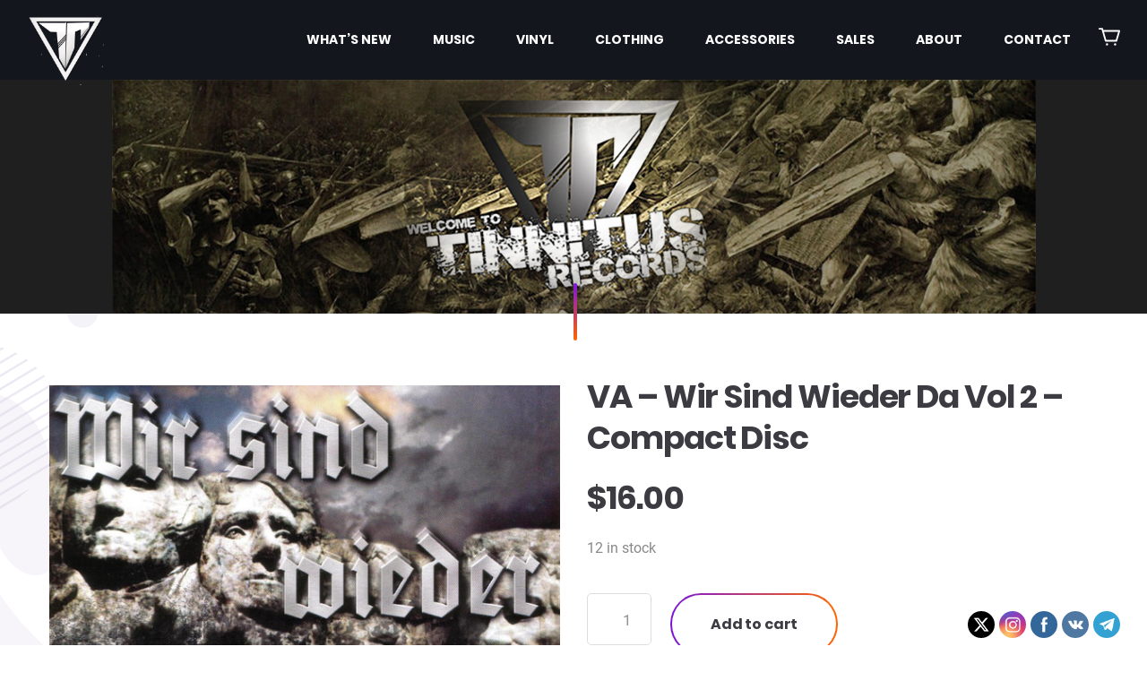

--- FILE ---
content_type: text/html; charset=UTF-8
request_url: https://tinnitusrecords.com/product/va-wir-sind-wieder-da-vol-2-compact-disc/
body_size: 24666
content:
<!DOCTYPE html>
<html lang="en-US" class="no-js no-svg7">
<head>
<meta charset="UTF-8">
    <meta name="viewport" content="width=device-width, initial-scale=1">
    <meta name="format-detection" content="telephone=no">
    <link rel="profile" href="//gmpg.org/xfn/11">
<meta name='robots' content='index, follow, max-image-preview:large, max-snippet:-1, max-video-preview:-1' />
<meta name="viewport" content="width=device-width, initial-scale=1.0, maximum-scale=1.0, user-scalable=0" /><script>window._wca = window._wca || [];</script>

	<!-- This site is optimized with the Yoast SEO plugin v26.8 - https://yoast.com/product/yoast-seo-wordpress/ -->
	<title>VA - Wir Sind Wieder Da Vol 2 - Compact Disc - Tinnitus Records</title>
	<meta name="description" content="VA - Wir Sind Wieder Da Vol 2 - Compact Disc 01. Legion Ost - Schon Ewig 02. Legion Ost - Ich scheiss auf Eure Welt 03. Reichssturm - Stolz" />
	<link rel="canonical" href="https://tinnitusrecords.com/product/va-wir-sind-wieder-da-vol-2-compact-disc/" />
	<meta property="og:locale" content="en_US" />
	<meta property="og:type" content="article" />
	<meta property="og:title" content="VA - Wir Sind Wieder Da Vol 2 - Compact Disc - Tinnitus Records" />
	<meta property="og:description" content="VA - Wir Sind Wieder Da Vol 2 - Compact Disc 01. Legion Ost - Schon Ewig 02. Legion Ost - Ich scheiss auf Eure Welt 03. Reichssturm - Stolz" />
	<meta property="og:url" content="https://tinnitusrecords.com/product/va-wir-sind-wieder-da-vol-2-compact-disc/" />
	<meta property="og:site_name" content="Tinnitus Records" />
	<meta property="article:publisher" content="https://www.facebook.com/Tinnitus-Records-106196640909638/" />
	<meta property="article:modified_time" content="2025-07-25T00:32:55+00:00" />
	<meta property="og:image" content="https://tinnitusrecords.com/wp-content/uploads/2020/04/R-3907376-1554382136-9229.jpeg.jpg" />
	<meta property="og:image:width" content="600" />
	<meta property="og:image:height" content="592" />
	<meta property="og:image:type" content="image/jpeg" />
	<meta name="twitter:card" content="summary_large_image" />
	<meta name="twitter:label1" content="Est. reading time" />
	<meta name="twitter:data1" content="1 minute" />
	<script type="application/ld+json" class="yoast-schema-graph">{"@context":"https://schema.org","@graph":[{"@type":"WebPage","@id":"https://tinnitusrecords.com/product/va-wir-sind-wieder-da-vol-2-compact-disc/","url":"https://tinnitusrecords.com/product/va-wir-sind-wieder-da-vol-2-compact-disc/","name":"VA - Wir Sind Wieder Da Vol 2 - Compact Disc - Tinnitus Records","isPartOf":{"@id":"https://tinnitusrecords.com/#website"},"primaryImageOfPage":{"@id":"https://tinnitusrecords.com/product/va-wir-sind-wieder-da-vol-2-compact-disc/#primaryimage"},"image":{"@id":"https://tinnitusrecords.com/product/va-wir-sind-wieder-da-vol-2-compact-disc/#primaryimage"},"thumbnailUrl":"https://tinnitusrecords.com/wp-content/uploads/2020/04/R-3907376-1554382136-9229.jpeg.jpg","datePublished":"2020-04-07T20:39:28+00:00","dateModified":"2025-07-25T00:32:55+00:00","description":"VA - Wir Sind Wieder Da Vol 2 - Compact Disc 01. Legion Ost - Schon Ewig 02. Legion Ost - Ich scheiss auf Eure Welt 03. Reichssturm - Stolz","breadcrumb":{"@id":"https://tinnitusrecords.com/product/va-wir-sind-wieder-da-vol-2-compact-disc/#breadcrumb"},"inLanguage":"en-US","potentialAction":[{"@type":"ReadAction","target":["https://tinnitusrecords.com/product/va-wir-sind-wieder-da-vol-2-compact-disc/"]}]},{"@type":"ImageObject","inLanguage":"en-US","@id":"https://tinnitusrecords.com/product/va-wir-sind-wieder-da-vol-2-compact-disc/#primaryimage","url":"https://tinnitusrecords.com/wp-content/uploads/2020/04/R-3907376-1554382136-9229.jpeg.jpg","contentUrl":"https://tinnitusrecords.com/wp-content/uploads/2020/04/R-3907376-1554382136-9229.jpeg.jpg","width":600,"height":592},{"@type":"BreadcrumbList","@id":"https://tinnitusrecords.com/product/va-wir-sind-wieder-da-vol-2-compact-disc/#breadcrumb","itemListElement":[{"@type":"ListItem","position":1,"name":"Home","item":"https://tinnitusrecords.com/"},{"@type":"ListItem","position":2,"name":"The Official Tinnitus Records Website","item":"https://tinnitusrecords.com/"},{"@type":"ListItem","position":3,"name":"VA &#8211; Wir Sind Wieder Da Vol 2 &#8211; Compact Disc"}]},{"@type":"WebSite","@id":"https://tinnitusrecords.com/#website","url":"https://tinnitusrecords.com/","name":"Tinnitus Records","description":"","publisher":{"@id":"https://tinnitusrecords.com/#organization"},"potentialAction":[{"@type":"SearchAction","target":{"@type":"EntryPoint","urlTemplate":"https://tinnitusrecords.com/?s={search_term_string}"},"query-input":{"@type":"PropertyValueSpecification","valueRequired":true,"valueName":"search_term_string"}}],"inLanguage":"en-US"},{"@type":"Organization","@id":"https://tinnitusrecords.com/#organization","name":"Tinnitus Records","url":"https://tinnitusrecords.com/","logo":{"@type":"ImageObject","inLanguage":"en-US","@id":"https://tinnitusrecords.com/#/schema/logo/image/","url":"https://tinnitusrecords.com/wp-content/uploads/2020/01/Tinnitus-Logo.png","contentUrl":"https://tinnitusrecords.com/wp-content/uploads/2020/01/Tinnitus-Logo.png","width":725,"height":720,"caption":"Tinnitus Records"},"image":{"@id":"https://tinnitusrecords.com/#/schema/logo/image/"},"sameAs":["https://www.facebook.com/Tinnitus-Records-106196640909638/","https://www.instagram.com/tinnitusrecords/","https://t.me/tinnitus_records"]}]}</script>
	<!-- / Yoast SEO plugin. -->


<link rel='dns-prefetch' href='//sandbox.web.squarecdn.com' />
<link rel='dns-prefetch' href='//stats.wp.com' />
<link rel='preconnect' href='//c0.wp.com' />
<link rel="alternate" type="application/rss+xml" title="Tinnitus Records &raquo; Feed" href="https://tinnitusrecords.com/feed/" />
<link rel="alternate" type="application/rss+xml" title="Tinnitus Records &raquo; Comments Feed" href="https://tinnitusrecords.com/comments/feed/" />
<link rel="alternate" title="oEmbed (JSON)" type="application/json+oembed" href="https://tinnitusrecords.com/wp-json/oembed/1.0/embed?url=https%3A%2F%2Ftinnitusrecords.com%2Fproduct%2Fva-wir-sind-wieder-da-vol-2-compact-disc%2F" />
<link rel="alternate" title="oEmbed (XML)" type="text/xml+oembed" href="https://tinnitusrecords.com/wp-json/oembed/1.0/embed?url=https%3A%2F%2Ftinnitusrecords.com%2Fproduct%2Fva-wir-sind-wieder-da-vol-2-compact-disc%2F&#038;format=xml" />
<style id='wp-img-auto-sizes-contain-inline-css' type='text/css'>
img:is([sizes=auto i],[sizes^="auto," i]){contain-intrinsic-size:3000px 1500px}
/*# sourceURL=wp-img-auto-sizes-contain-inline-css */
</style>
<style id='wp-emoji-styles-inline-css' type='text/css'>

	img.wp-smiley, img.emoji {
		display: inline !important;
		border: none !important;
		box-shadow: none !important;
		height: 1em !important;
		width: 1em !important;
		margin: 0 0.07em !important;
		vertical-align: -0.1em !important;
		background: none !important;
		padding: 0 !important;
	}
/*# sourceURL=wp-emoji-styles-inline-css */
</style>
<link rel='stylesheet' id='wp-block-library-css' href='https://c0.wp.com/c/6.9/wp-includes/css/dist/block-library/style.min.css'  media='all' />
<style id='global-styles-inline-css' type='text/css'>
:root{--wp--preset--aspect-ratio--square: 1;--wp--preset--aspect-ratio--4-3: 4/3;--wp--preset--aspect-ratio--3-4: 3/4;--wp--preset--aspect-ratio--3-2: 3/2;--wp--preset--aspect-ratio--2-3: 2/3;--wp--preset--aspect-ratio--16-9: 16/9;--wp--preset--aspect-ratio--9-16: 9/16;--wp--preset--color--black: #000000;--wp--preset--color--cyan-bluish-gray: #abb8c3;--wp--preset--color--white: #ffffff;--wp--preset--color--pale-pink: #f78da7;--wp--preset--color--vivid-red: #cf2e2e;--wp--preset--color--luminous-vivid-orange: #ff6900;--wp--preset--color--luminous-vivid-amber: #fcb900;--wp--preset--color--light-green-cyan: #7bdcb5;--wp--preset--color--vivid-green-cyan: #00d084;--wp--preset--color--pale-cyan-blue: #8ed1fc;--wp--preset--color--vivid-cyan-blue: #0693e3;--wp--preset--color--vivid-purple: #9b51e0;--wp--preset--color--primary: #1e76bd;--wp--preset--color--secondary: #888888;--wp--preset--gradient--vivid-cyan-blue-to-vivid-purple: linear-gradient(135deg,rgb(6,147,227) 0%,rgb(155,81,224) 100%);--wp--preset--gradient--light-green-cyan-to-vivid-green-cyan: linear-gradient(135deg,rgb(122,220,180) 0%,rgb(0,208,130) 100%);--wp--preset--gradient--luminous-vivid-amber-to-luminous-vivid-orange: linear-gradient(135deg,rgb(252,185,0) 0%,rgb(255,105,0) 100%);--wp--preset--gradient--luminous-vivid-orange-to-vivid-red: linear-gradient(135deg,rgb(255,105,0) 0%,rgb(207,46,46) 100%);--wp--preset--gradient--very-light-gray-to-cyan-bluish-gray: linear-gradient(135deg,rgb(238,238,238) 0%,rgb(169,184,195) 100%);--wp--preset--gradient--cool-to-warm-spectrum: linear-gradient(135deg,rgb(74,234,220) 0%,rgb(151,120,209) 20%,rgb(207,42,186) 40%,rgb(238,44,130) 60%,rgb(251,105,98) 80%,rgb(254,248,76) 100%);--wp--preset--gradient--blush-light-purple: linear-gradient(135deg,rgb(255,206,236) 0%,rgb(152,150,240) 100%);--wp--preset--gradient--blush-bordeaux: linear-gradient(135deg,rgb(254,205,165) 0%,rgb(254,45,45) 50%,rgb(107,0,62) 100%);--wp--preset--gradient--luminous-dusk: linear-gradient(135deg,rgb(255,203,112) 0%,rgb(199,81,192) 50%,rgb(65,88,208) 100%);--wp--preset--gradient--pale-ocean: linear-gradient(135deg,rgb(255,245,203) 0%,rgb(182,227,212) 50%,rgb(51,167,181) 100%);--wp--preset--gradient--electric-grass: linear-gradient(135deg,rgb(202,248,128) 0%,rgb(113,206,126) 100%);--wp--preset--gradient--midnight: linear-gradient(135deg,rgb(2,3,129) 0%,rgb(40,116,252) 100%);--wp--preset--font-size--small: 19.5px;--wp--preset--font-size--medium: 20px;--wp--preset--font-size--large: 36.5px;--wp--preset--font-size--x-large: 42px;--wp--preset--font-size--normal: 22px;--wp--preset--font-size--huge: 49.5px;--wp--preset--spacing--20: 0.44rem;--wp--preset--spacing--30: 0.67rem;--wp--preset--spacing--40: 1rem;--wp--preset--spacing--50: 1.5rem;--wp--preset--spacing--60: 2.25rem;--wp--preset--spacing--70: 3.38rem;--wp--preset--spacing--80: 5.06rem;--wp--preset--shadow--natural: 6px 6px 9px rgba(0, 0, 0, 0.2);--wp--preset--shadow--deep: 12px 12px 50px rgba(0, 0, 0, 0.4);--wp--preset--shadow--sharp: 6px 6px 0px rgba(0, 0, 0, 0.2);--wp--preset--shadow--outlined: 6px 6px 0px -3px rgb(255, 255, 255), 6px 6px rgb(0, 0, 0);--wp--preset--shadow--crisp: 6px 6px 0px rgb(0, 0, 0);}:where(.is-layout-flex){gap: 0.5em;}:where(.is-layout-grid){gap: 0.5em;}body .is-layout-flex{display: flex;}.is-layout-flex{flex-wrap: wrap;align-items: center;}.is-layout-flex > :is(*, div){margin: 0;}body .is-layout-grid{display: grid;}.is-layout-grid > :is(*, div){margin: 0;}:where(.wp-block-columns.is-layout-flex){gap: 2em;}:where(.wp-block-columns.is-layout-grid){gap: 2em;}:where(.wp-block-post-template.is-layout-flex){gap: 1.25em;}:where(.wp-block-post-template.is-layout-grid){gap: 1.25em;}.has-black-color{color: var(--wp--preset--color--black) !important;}.has-cyan-bluish-gray-color{color: var(--wp--preset--color--cyan-bluish-gray) !important;}.has-white-color{color: var(--wp--preset--color--white) !important;}.has-pale-pink-color{color: var(--wp--preset--color--pale-pink) !important;}.has-vivid-red-color{color: var(--wp--preset--color--vivid-red) !important;}.has-luminous-vivid-orange-color{color: var(--wp--preset--color--luminous-vivid-orange) !important;}.has-luminous-vivid-amber-color{color: var(--wp--preset--color--luminous-vivid-amber) !important;}.has-light-green-cyan-color{color: var(--wp--preset--color--light-green-cyan) !important;}.has-vivid-green-cyan-color{color: var(--wp--preset--color--vivid-green-cyan) !important;}.has-pale-cyan-blue-color{color: var(--wp--preset--color--pale-cyan-blue) !important;}.has-vivid-cyan-blue-color{color: var(--wp--preset--color--vivid-cyan-blue) !important;}.has-vivid-purple-color{color: var(--wp--preset--color--vivid-purple) !important;}.has-black-background-color{background-color: var(--wp--preset--color--black) !important;}.has-cyan-bluish-gray-background-color{background-color: var(--wp--preset--color--cyan-bluish-gray) !important;}.has-white-background-color{background-color: var(--wp--preset--color--white) !important;}.has-pale-pink-background-color{background-color: var(--wp--preset--color--pale-pink) !important;}.has-vivid-red-background-color{background-color: var(--wp--preset--color--vivid-red) !important;}.has-luminous-vivid-orange-background-color{background-color: var(--wp--preset--color--luminous-vivid-orange) !important;}.has-luminous-vivid-amber-background-color{background-color: var(--wp--preset--color--luminous-vivid-amber) !important;}.has-light-green-cyan-background-color{background-color: var(--wp--preset--color--light-green-cyan) !important;}.has-vivid-green-cyan-background-color{background-color: var(--wp--preset--color--vivid-green-cyan) !important;}.has-pale-cyan-blue-background-color{background-color: var(--wp--preset--color--pale-cyan-blue) !important;}.has-vivid-cyan-blue-background-color{background-color: var(--wp--preset--color--vivid-cyan-blue) !important;}.has-vivid-purple-background-color{background-color: var(--wp--preset--color--vivid-purple) !important;}.has-black-border-color{border-color: var(--wp--preset--color--black) !important;}.has-cyan-bluish-gray-border-color{border-color: var(--wp--preset--color--cyan-bluish-gray) !important;}.has-white-border-color{border-color: var(--wp--preset--color--white) !important;}.has-pale-pink-border-color{border-color: var(--wp--preset--color--pale-pink) !important;}.has-vivid-red-border-color{border-color: var(--wp--preset--color--vivid-red) !important;}.has-luminous-vivid-orange-border-color{border-color: var(--wp--preset--color--luminous-vivid-orange) !important;}.has-luminous-vivid-amber-border-color{border-color: var(--wp--preset--color--luminous-vivid-amber) !important;}.has-light-green-cyan-border-color{border-color: var(--wp--preset--color--light-green-cyan) !important;}.has-vivid-green-cyan-border-color{border-color: var(--wp--preset--color--vivid-green-cyan) !important;}.has-pale-cyan-blue-border-color{border-color: var(--wp--preset--color--pale-cyan-blue) !important;}.has-vivid-cyan-blue-border-color{border-color: var(--wp--preset--color--vivid-cyan-blue) !important;}.has-vivid-purple-border-color{border-color: var(--wp--preset--color--vivid-purple) !important;}.has-vivid-cyan-blue-to-vivid-purple-gradient-background{background: var(--wp--preset--gradient--vivid-cyan-blue-to-vivid-purple) !important;}.has-light-green-cyan-to-vivid-green-cyan-gradient-background{background: var(--wp--preset--gradient--light-green-cyan-to-vivid-green-cyan) !important;}.has-luminous-vivid-amber-to-luminous-vivid-orange-gradient-background{background: var(--wp--preset--gradient--luminous-vivid-amber-to-luminous-vivid-orange) !important;}.has-luminous-vivid-orange-to-vivid-red-gradient-background{background: var(--wp--preset--gradient--luminous-vivid-orange-to-vivid-red) !important;}.has-very-light-gray-to-cyan-bluish-gray-gradient-background{background: var(--wp--preset--gradient--very-light-gray-to-cyan-bluish-gray) !important;}.has-cool-to-warm-spectrum-gradient-background{background: var(--wp--preset--gradient--cool-to-warm-spectrum) !important;}.has-blush-light-purple-gradient-background{background: var(--wp--preset--gradient--blush-light-purple) !important;}.has-blush-bordeaux-gradient-background{background: var(--wp--preset--gradient--blush-bordeaux) !important;}.has-luminous-dusk-gradient-background{background: var(--wp--preset--gradient--luminous-dusk) !important;}.has-pale-ocean-gradient-background{background: var(--wp--preset--gradient--pale-ocean) !important;}.has-electric-grass-gradient-background{background: var(--wp--preset--gradient--electric-grass) !important;}.has-midnight-gradient-background{background: var(--wp--preset--gradient--midnight) !important;}.has-small-font-size{font-size: var(--wp--preset--font-size--small) !important;}.has-medium-font-size{font-size: var(--wp--preset--font-size--medium) !important;}.has-large-font-size{font-size: var(--wp--preset--font-size--large) !important;}.has-x-large-font-size{font-size: var(--wp--preset--font-size--x-large) !important;}
/*# sourceURL=global-styles-inline-css */
</style>

<style id='classic-theme-styles-inline-css' type='text/css'>
/*! This file is auto-generated */
.wp-block-button__link{color:#fff;background-color:#32373c;border-radius:9999px;box-shadow:none;text-decoration:none;padding:calc(.667em + 2px) calc(1.333em + 2px);font-size:1.125em}.wp-block-file__button{background:#32373c;color:#fff;text-decoration:none}
/*# sourceURL=/wp-includes/css/classic-themes.min.css */
</style>
<link rel='stylesheet' id='pwgc-wc-blocks-style-css' href='https://tinnitusrecords.com/wp-content/plugins/pw-woocommerce-gift-cards/assets/css/blocks.css?ver=2.29'  media='all' />
<link rel='stylesheet' id='wpep_wizard_form_style-css' href='https://tinnitusrecords.com/wp-content/plugins/wp-easy-pay/assets/frontend/css/multi_wizard.css?ver=4.2.11'  media='all' />
<link rel='stylesheet' id='wpep_single_form_style-css' href='https://tinnitusrecords.com/wp-content/plugins/wp-easy-pay/assets/frontend/css/single_page.css?ver=4.2.11'  media='all' />
<link rel='stylesheet' id='contact-form-7-css' href='https://tinnitusrecords.com/wp-content/plugins/contact-form-7/includes/css/styles.css?ver=6.1.4'  media='all' />
<link rel='stylesheet' id='SFSImainCss-css' href='https://tinnitusrecords.com/wp-content/plugins/ultimate-social-media-icons/css/sfsi-style.css?ver=2.9.6'  media='all' />
<link rel='stylesheet' id='disable_sfsi-css' href='https://tinnitusrecords.com/wp-content/plugins/ultimate-social-media-icons/css/disable_sfsi.css?ver=6.9'  media='all' />
<link rel='stylesheet' id='wpmenucart-css' href='https://tinnitusrecords.com/wp-content/plugins/woocommerce-menu-bar-cart/assets/css/wpmenucart-main.min.css?ver=2.14.12'  media='all' />
<link rel='stylesheet' id='woocommerce-layout-css' href='https://c0.wp.com/p/woocommerce/10.4.3/assets/css/woocommerce-layout.css'  media='all' />
<style id='woocommerce-layout-inline-css' type='text/css'>

	.infinite-scroll .woocommerce-pagination {
		display: none;
	}
/*# sourceURL=woocommerce-layout-inline-css */
</style>
<link rel='stylesheet' id='woocommerce-smallscreen-css' href='https://c0.wp.com/p/woocommerce/10.4.3/assets/css/woocommerce-smallscreen.css'  media='only screen and (max-width: 768px)' />
<link rel='stylesheet' id='woocommerce-general-css' href='https://c0.wp.com/p/woocommerce/10.4.3/assets/css/woocommerce.css'  media='all' />
<style id='woocommerce-inline-inline-css' type='text/css'>
.woocommerce form .form-row .required { visibility: visible; }
/*# sourceURL=woocommerce-inline-inline-css */
</style>
<link rel='stylesheet' id='voicer-style-css' href='https://tinnitusrecords.com/wp-content/themes/voicer/style.css?ver=1.3'  media='all' />
<link rel='stylesheet' id='voicer-print-style-css' href='https://tinnitusrecords.com/wp-content/themes/voicer/print.css?ver=1.3'  media='print' />
<link rel='stylesheet' id='bootstrap-css' href='https://tinnitusrecords.com/wp-content/themes/voicer/css/vendor/bootstrap.min.css?ver=6.9'  media='all' />
<link rel='stylesheet' id='animate-css' href='https://tinnitusrecords.com/wp-content/themes/voicer/css/vendor/animate.min.css?ver=6.9'  media='all' />
<link rel='stylesheet' id='slick-css' href='https://tinnitusrecords.com/wp-content/themes/voicer/css/vendor/slick.css?ver=6.9'  media='all' />
<link rel='stylesheet' id='fancy-css-css' href='https://tinnitusrecords.com/wp-content/themes/voicer/css/vendor/jquery.fancybox.min.css?ver=6.9'  media='all' />
<link rel='stylesheet' id='m-custom-scrollbar-css' href='https://tinnitusrecords.com/wp-content/themes/voicer/css/vendor/jquery.mCustomScrollbar.css?ver=6.9'  media='all' />
<link rel='stylesheet' id='magnific-popup-css' href='https://tinnitusrecords.com/wp-content/themes/voicer/css/vendor/magnific-popup.css?ver=6.9'  media='all' />
<link rel='stylesheet' id='voicer-custom-css' href='https://tinnitusrecords.com/wp-content/themes/voicer/css/voicer-custom.css?ver=6.9'  media='all' />
<link rel='stylesheet' id='voicer-woo-css' href='https://tinnitusrecords.com/wp-content/themes/voicer/css/voicer-woo.css?ver=6.9'  media='all' />
<link rel='stylesheet' id='voicer-colors-css' href='https://tinnitusrecords.com/wp-content/themes/voicer/css/voicer-colors.css?ver=6.9'  media='all' />
<link rel='stylesheet' id='flexible-shipping-free-shipping-css' href='https://tinnitusrecords.com/wp-content/plugins/flexible-shipping/assets/dist/css/free-shipping.css?ver=6.5.4.2'  media='all' />
<script  src="https://c0.wp.com/c/6.9/wp-includes/js/jquery/jquery.min.js" id="jquery-core-js"></script>
<script  src="https://c0.wp.com/c/6.9/wp-includes/js/jquery/jquery-migrate.min.js" id="jquery-migrate-js"></script>
<script type="text/javascript" id="wc-single-product-js-extra">
/* <![CDATA[ */
var wc_single_product_params = {"i18n_required_rating_text":"Please select a rating","i18n_rating_options":["1 of 5 stars","2 of 5 stars","3 of 5 stars","4 of 5 stars","5 of 5 stars"],"i18n_product_gallery_trigger_text":"View full-screen image gallery","review_rating_required":"yes","flexslider":{"rtl":false,"animation":"slide","smoothHeight":true,"directionNav":false,"controlNav":"thumbnails","slideshow":false,"animationSpeed":500,"animationLoop":false,"allowOneSlide":false},"zoom_enabled":"","zoom_options":[],"photoswipe_enabled":"","photoswipe_options":{"shareEl":false,"closeOnScroll":false,"history":false,"hideAnimationDuration":0,"showAnimationDuration":0},"flexslider_enabled":""};
//# sourceURL=wc-single-product-js-extra
/* ]]> */
</script>
<script  src="https://c0.wp.com/p/woocommerce/10.4.3/assets/js/frontend/single-product.min.js" id="wc-single-product-js" defer="defer" data-wp-strategy="defer"></script>
<script  src="https://c0.wp.com/p/woocommerce/10.4.3/assets/js/jquery-blockui/jquery.blockUI.min.js" id="wc-jquery-blockui-js" defer="defer" data-wp-strategy="defer"></script>
<script  src="https://c0.wp.com/p/woocommerce/10.4.3/assets/js/js-cookie/js.cookie.min.js" id="wc-js-cookie-js" defer="defer" data-wp-strategy="defer"></script>
<script type="text/javascript" id="woocommerce-js-extra">
/* <![CDATA[ */
var woocommerce_params = {"ajax_url":"/wp-admin/admin-ajax.php","wc_ajax_url":"/?wc-ajax=%%endpoint%%","i18n_password_show":"Show password","i18n_password_hide":"Hide password"};
//# sourceURL=woocommerce-js-extra
/* ]]> */
</script>
<script  src="https://c0.wp.com/p/woocommerce/10.4.3/assets/js/frontend/woocommerce.min.js" id="woocommerce-js" defer="defer" data-wp-strategy="defer"></script>
<script type="text/javascript" id="WCPAY_ASSETS-js-extra">
/* <![CDATA[ */
var wcpayAssets = {"url":"https://tinnitusrecords.com/wp-content/plugins/woocommerce-payments/dist/"};
//# sourceURL=WCPAY_ASSETS-js-extra
/* ]]> */
</script>
<script  src="https://stats.wp.com/s-202604.js" id="woocommerce-analytics-js" defer="defer" data-wp-strategy="defer"></script>
<script></script><link rel="https://api.w.org/" href="https://tinnitusrecords.com/wp-json/" /><link rel="alternate" title="JSON" type="application/json" href="https://tinnitusrecords.com/wp-json/wp/v2/product/2362" /><link rel="EditURI" type="application/rsd+xml" title="RSD" href="https://tinnitusrecords.com/xmlrpc.php?rsd" />
<meta name="generator" content="WordPress 6.9" />
<meta name="generator" content="WooCommerce 10.4.3" />
<link rel='shortlink' href='https://tinnitusrecords.com/?p=2362' />
<meta name="follow.[base64]" content="qPWkRPSk4z4qhP35cqZa"/>	<style>img#wpstats{display:none}</style>
		<style data-context="foundation-flickity-css">/*! Flickity v2.0.2
http://flickity.metafizzy.co
---------------------------------------------- */.flickity-enabled{position:relative}.flickity-enabled:focus{outline:0}.flickity-viewport{overflow:hidden;position:relative;height:100%}.flickity-slider{position:absolute;width:100%;height:100%}.flickity-enabled.is-draggable{-webkit-tap-highlight-color:transparent;tap-highlight-color:transparent;-webkit-user-select:none;-moz-user-select:none;-ms-user-select:none;user-select:none}.flickity-enabled.is-draggable .flickity-viewport{cursor:move;cursor:-webkit-grab;cursor:grab}.flickity-enabled.is-draggable .flickity-viewport.is-pointer-down{cursor:-webkit-grabbing;cursor:grabbing}.flickity-prev-next-button{position:absolute;top:50%;width:44px;height:44px;border:none;border-radius:50%;background:#fff;background:hsla(0,0%,100%,.75);cursor:pointer;-webkit-transform:translateY(-50%);transform:translateY(-50%)}.flickity-prev-next-button:hover{background:#fff}.flickity-prev-next-button:focus{outline:0;box-shadow:0 0 0 5px #09f}.flickity-prev-next-button:active{opacity:.6}.flickity-prev-next-button.previous{left:10px}.flickity-prev-next-button.next{right:10px}.flickity-rtl .flickity-prev-next-button.previous{left:auto;right:10px}.flickity-rtl .flickity-prev-next-button.next{right:auto;left:10px}.flickity-prev-next-button:disabled{opacity:.3;cursor:auto}.flickity-prev-next-button svg{position:absolute;left:20%;top:20%;width:60%;height:60%}.flickity-prev-next-button .arrow{fill:#333}.flickity-page-dots{position:absolute;width:100%;bottom:-25px;padding:0;margin:0;list-style:none;text-align:center;line-height:1}.flickity-rtl .flickity-page-dots{direction:rtl}.flickity-page-dots .dot{display:inline-block;width:10px;height:10px;margin:0 8px;background:#333;border-radius:50%;opacity:.25;cursor:pointer}.flickity-page-dots .dot.is-selected{opacity:1}</style><style data-context="foundation-slideout-css">.slideout-menu{position:fixed;left:0;top:0;bottom:0;right:auto;z-index:0;width:256px;overflow-y:auto;-webkit-overflow-scrolling:touch;display:none}.slideout-menu.pushit-right{left:auto;right:0}.slideout-panel{position:relative;z-index:1;will-change:transform}.slideout-open,.slideout-open .slideout-panel,.slideout-open body{overflow:hidden}.slideout-open .slideout-menu{display:block}.pushit{display:none}</style>	<noscript><style>.woocommerce-product-gallery{ opacity: 1 !important; }</style></noscript>
				<script  type="text/javascript">
				!function(f,b,e,v,n,t,s){if(f.fbq)return;n=f.fbq=function(){n.callMethod?
					n.callMethod.apply(n,arguments):n.queue.push(arguments)};if(!f._fbq)f._fbq=n;
					n.push=n;n.loaded=!0;n.version='2.0';n.queue=[];t=b.createElement(e);t.async=!0;
					t.src=v;s=b.getElementsByTagName(e)[0];s.parentNode.insertBefore(t,s)}(window,
					document,'script','https://connect.facebook.net/en_US/fbevents.js');
			</script>
			<!-- WooCommerce Facebook Integration Begin -->
			<script  type="text/javascript">

				fbq('init', '3257535747594638', {}, {
    "agent": "woocommerce_0-10.4.3-3.5.15"
});

				document.addEventListener( 'DOMContentLoaded', function() {
					// Insert placeholder for events injected when a product is added to the cart through AJAX.
					document.body.insertAdjacentHTML( 'beforeend', '<div class=\"wc-facebook-pixel-event-placeholder\"></div>' );
				}, false );

			</script>
			<!-- WooCommerce Facebook Integration End -->
			<meta name="generator" content="Powered by WPBakery Page Builder - drag and drop page builder for WordPress."/>
<link rel="icon" href="https://tinnitusrecords.com/wp-content/uploads/2020/01/cropped-Tinnitus-Logo-1-32x32.png" sizes="32x32" />
<link rel="icon" href="https://tinnitusrecords.com/wp-content/uploads/2020/01/cropped-Tinnitus-Logo-1-192x192.png" sizes="192x192" />
<link rel="apple-touch-icon" href="https://tinnitusrecords.com/wp-content/uploads/2020/01/cropped-Tinnitus-Logo-1-180x180.png" />
<meta name="msapplication-TileImage" content="https://tinnitusrecords.com/wp-content/uploads/2020/01/cropped-Tinnitus-Logo-1-270x270.png" />
<style>.ios7.web-app-mode.has-fixed header{ background-color: rgba(3,122,221,.88);}</style>		<style type="text/css" id="wp-custom-css">
			.backToTop, .ini-backToTop .visible {
	visibility: hidden;
}

.onsale {
	visibility: hidden;
}

.modal-body {
	visibility: hidden;
}

.modal-content {
	visibility: hidden;
}

.ch_modal_code {
	visibility: hidden;
}

.modal fade7 .ch_modal number_is_ {
	visibility: hidden;
}

.modal fade7 .ch_modal{
	visibility: hidden;
}

.modal-dialog {
	visibility: hidden;
}
div#ch_modal_code.modal.fade7.ch_modal.number_is_ {
	visibility: hidden;
}
.header.is-sticky .header-wrap {display: none !important}

.entry-title7 {
	visibility: hidden;
}

div.breadcrumbs.hidden-xs {
	visibility: hidden;
}		</style>
		<noscript><style> .wpb_animate_when_almost_visible { opacity: 1; }</style></noscript><link rel='stylesheet' id='wc-blocks-style-css' href='https://c0.wp.com/p/woocommerce/10.4.3/assets/client/blocks/wc-blocks.css'  media='all' />
</head>

<body class="wp-singular product-template-default single single-product postid-2362 wp-custom-logo wp-embed-responsive wp-theme-voicer theme-voicer sfsi_actvite_theme_flat woocommerce woocommerce-page woocommerce-no-js has-sidebar voicer-theme-set wpb-js-composer js-comp-ver-7.7.1 vc_non_responsive">
<div id="page" class="site">
    <header id="masthead" class="site-header header  header--sticky">
        <div class="header-wrap">
            <div class="container">

                <div class="logo tt-logo is-image"><a href="https://tinnitusrecords.com/" class="custom-logo-link" rel="home"><img width="536" height="488" src="https://tinnitusrecords.com/wp-content/uploads/2020/01/cropped-Tinnitus-Logo-2.png" class="custom-logo" alt="Tinnitus Records" decoding="async" fetchpriority="high" srcset="https://tinnitusrecords.com/wp-content/uploads/2020/01/cropped-Tinnitus-Logo-2.png 536w, https://tinnitusrecords.com/wp-content/uploads/2020/01/cropped-Tinnitus-Logo-2-300x273.png 300w" sizes="(max-width: 536px) 100vw, 536px" /></a></div>                <div class="header-right">
                                        <nav id="site-navigation" class="main-navigation7 header-menu" aria-label="Theme Header Navigation">
	<div class="menu-theme-header-menu-container"><ul id="menu-theme-header-menu" class="menu"><li id=menu-item-2104 class="menu-item menu-item-type-custom menu-item-object-custom menu-item-2104"><a href="https://tinnitusrecords.com/?orderby=date">What&#8217;s New</a></li>
<li id=menu-item-2094 class="menu-item menu-item-type-custom menu-item-object-custom menu-item-has-children menu-item-2094"><a href="https://tinnitusrecords.com/product-category/music/">Music<svg class="icon icon-arrow-right arrow" width="22" height="41" viewBox="0 0 22 41" xmlns="//www.w3.org/2000/svg"><path d="M1.66875 40.5L21.6688 20.5L1.66875 0.5L0.731251 1.4375L19.7547 20.5L0.731251 39.5625L1.66875 40.5Z"/></svg></a>
<ul class="sub-menu">
	<li id=menu-item-2090 class="menu-item menu-item-type-custom menu-item-object-custom menu-item-2090"><a href="https://tinnitusrecords.com/product-category/1-f-music/">1-F</a></li>
	<li id=menu-item-2091 class="menu-item menu-item-type-custom menu-item-object-custom menu-item-2091"><a href="https://tinnitusrecords.com/product-category/G-R-music/">G-R</a></li>
	<li id=menu-item-2092 class="menu-item menu-item-type-custom menu-item-object-custom menu-item-2092"><a href="https://tinnitusrecords.com/product-category/S-Z-music/">S-Z</a></li>
</ul>
</li>
<li id=menu-item-2109 class="menu-item menu-item-type-custom menu-item-object-custom menu-item-has-children menu-item-2109"><a href="https://tinnitusrecords.com/product-category/Vinyl/">Vinyl<svg class="icon icon-arrow-right arrow" width="22" height="41" viewBox="0 0 22 41" xmlns="//www.w3.org/2000/svg"><path d="M1.66875 40.5L21.6688 20.5L1.66875 0.5L0.731251 1.4375L19.7547 20.5L0.731251 39.5625L1.66875 40.5Z"/></svg></a>
<ul class="sub-menu">
	<li id=menu-item-2114 class="menu-item menu-item-type-custom menu-item-object-custom menu-item-2114"><a href="https://tinnitusrecords.com/product-category/1-f-vinyl/">1-F</a></li>
	<li id=menu-item-2115 class="menu-item menu-item-type-custom menu-item-object-custom menu-item-2115"><a href="https://tinnitusrecords.com/product-category/g-r-vinyl/">G-R</a></li>
	<li id=menu-item-2117 class="menu-item menu-item-type-custom menu-item-object-custom menu-item-2117"><a href="https://tinnitusrecords.com/product-category/s-z-vinyl/">S-Z</a></li>
</ul>
</li>
<li id=menu-item-2095 class="menu-item menu-item-type-custom menu-item-object-custom menu-item-has-children menu-item-2095"><a href="https://tinnitusrecords.com/product-category/Apparel/">Clothing<svg class="icon icon-arrow-right arrow" width="22" height="41" viewBox="0 0 22 41" xmlns="//www.w3.org/2000/svg"><path d="M1.66875 40.5L21.6688 20.5L1.66875 0.5L0.731251 1.4375L19.7547 20.5L0.731251 39.5625L1.66875 40.5Z"/></svg></a>
<ul class="sub-menu">
	<li id=menu-item-2096 class="menu-item menu-item-type-custom menu-item-object-custom menu-item-2096"><a href="https://tinnitusrecords.com/product-category/Tshirts/">Tee Shirts</a></li>
	<li id=menu-item-2105 class="menu-item menu-item-type-custom menu-item-object-custom menu-item-2105"><a href="https://tinnitusrecords.com/product-category/Girlys/">Girlys</a></li>
	<li id=menu-item-2106 class="menu-item menu-item-type-custom menu-item-object-custom menu-item-2106"><a href="https://tinnitusrecords.com/product-category/Long-Sleeves/">Long Sleeves</a></li>
	<li id=menu-item-2107 class="menu-item menu-item-type-custom menu-item-object-custom menu-item-2107"><a href="https://tinnitusrecords.com/product-category/Kids/">Kids</a></li>
	<li id=menu-item-2097 class="menu-item menu-item-type-custom menu-item-object-custom menu-item-2097"><a href="https://tinnitusrecords.com/product-category/Hoodies/">Hoodies</a></li>
	<li id=menu-item-2108 class="menu-item menu-item-type-custom menu-item-object-custom menu-item-2108"><a href="https://tinnitusrecords.com/product-category/Caps/">Caps</a></li>
</ul>
</li>
<li id=menu-item-2098 class="menu-item menu-item-type-custom menu-item-object-custom menu-item-has-children menu-item-2098"><a href="https://tinnitusrecords.com/product-category/Accessories/">Accessories<svg class="icon icon-arrow-right arrow" width="22" height="41" viewBox="0 0 22 41" xmlns="//www.w3.org/2000/svg"><path d="M1.66875 40.5L21.6688 20.5L1.66875 0.5L0.731251 1.4375L19.7547 20.5L0.731251 39.5625L1.66875 40.5Z"/></svg></a>
<ul class="sub-menu">
	<li id=menu-item-2110 class="menu-item menu-item-type-custom menu-item-object-custom menu-item-2110"><a href="https://tinnitusrecords.com/product-category/Books/">Books</a></li>
	<li id=menu-item-2111 class="menu-item menu-item-type-custom menu-item-object-custom menu-item-2111"><a href="https://tinnitusrecords.com/product-category/Fanzine/">Fanzine</a></li>
	<li id=menu-item-2112 class="menu-item menu-item-type-custom menu-item-object-custom menu-item-2112"><a href="https://tinnitusrecords.com/product-category/Flags/">Flags</a></li>
	<li id=menu-item-2113 class="menu-item menu-item-type-custom menu-item-object-custom menu-item-2113"><a href="https://tinnitusrecords.com/product-category/Calendars/">Calendars</a></li>
</ul>
</li>
<li id=menu-item-2121 class="menu-item menu-item-type-custom menu-item-object-custom menu-item-2121"><a href="https://tinnitusrecords.com/product-category/Sales/">Sales</a></li>
<li id=menu-item-25 class="tt-about menu-item menu-item-type-custom menu-item-object-custom menu-item-25"><a href="https://tinnitusrecords.com/about-us/">About</a></li>
<li id=menu-item-21 class="tt-contact menu-item menu-item-type-custom menu-item-object-custom menu-item-21"><a href="https://tinnitusrecords.com/contact-us/">Contact</a></li>
</ul></div></nav>
                    
                    <div id="voicer-cart" class="header-cart"><a href="#" class="dropdown-back" data-toggle="dropdown"><svg class="icon icon-cart" width="24" height="24" viewBox="0 0 24 24" xmlns="//www.w3.org/2000/svg"><path d="M23.8128 4.96444C23.6358 4.72814 23.3578 4.58906 23.0625 4.58906H5.40389L4.88906 2.83036C4.77211 2.4308 4.40569 2.15625 3.98934 2.15625H0.9375C0.419719 2.15625 0 2.57597 0 3.09375C0 3.61153 0.419719 4.03125 0.9375 4.03125H3.28692C3.42384 4.49902 6.88678 16.3287 7.02666 16.8066C7.14361 17.2061 7.51008 17.4807 7.92637 17.4807H19.8376C20.254 17.4807 20.6204 17.2061 20.7374 16.8066L23.9622 5.78995C24.0452 5.50664 23.9898 5.20073 23.8128 4.96444ZM19.1353 15.6057H8.6288L5.9528 6.46406H21.8113L19.1353 15.6057Z" /><path d="M9.35742 21.8438C10.0564 21.8438 10.623 21.2771 10.623 20.5781C10.623 19.8791 10.0564 19.3125 9.35742 19.3125C8.65844 19.3125 8.0918 19.8791 8.0918 20.5781C8.0918 21.2771 8.65844 21.8438 9.35742 21.8438Z" /><path d="M18.4062 21.8438C19.1052 21.8438 19.6719 21.2771 19.6719 20.5781C19.6719 19.8791 19.1052 19.3125 18.4062 19.3125C17.7073 19.3125 17.1406 19.8791 17.1406 20.5781C17.1406 21.2771 17.7073 21.8438 18.4062 21.8438Z"/></svg></a><ul class="dropdown-menu dropdown-menu-mini-cart header-cart-dropdown"><li> <div class="widget_shopping_cart_content"><span class="cart-items-count7 count7 badge"></span>        <div class="woocommerce-mini-cart cart_list product_list_widget ">
    <span class="cart-items-count7 count7 badge ">0</span>
	<p class="woocommerce-mini-cart__empty-message 888">No products in the cart.</p>

        </div>


</div></li></ul></div>                </div>
                    <a href="#" class="menu-toggle tt-menu-toggle">
                       <svg class="icon icon-three icon-menu" width="19" height="16" viewBox="0 0 19 16"><path d="M1.28711 2.67578H17.2129C17.4941 2.67578 17.7344 2.57031 17.9336 2.35938C18.1445 2.14844 18.25 1.89648 18.25 1.60352C18.25 1.31055 18.1445 1.06445 17.9336 0.865234C17.7344 0.654297 17.4941 0.548828 17.2129 0.548828H1.28711C1.00586 0.548828 0.759766 0.654297 0.548828 0.865234C0.349609 1.06445 0.25 1.31055 0.25 1.60352C0.25 1.89648 0.349609 2.14844 0.548828 2.35938C0.759766 2.57031 1.00586 2.67578 1.28711 2.67578ZM17.2129 7.05273H1.28711C1.00586 7.05273 0.759766 7.1582 0.548828 7.36914C0.349609 7.58008 0.25 7.83203 0.25 8.125C0.25 8.41797 0.349609 8.66992 0.548828 8.88086C0.759766 9.0918 1.00586 9.19727 1.28711 9.19727H17.2129C17.4941 9.19727 17.7344 9.0918 17.9336 8.88086C18.1445 8.66992 18.25 8.41797 18.25 8.125C18.25 7.83203 18.1445 7.58008 17.9336 7.36914C17.7344 7.1582 17.4941 7.05273 17.2129 7.05273ZM17.2129 13.5742H1.28711C1.00586 13.5742 0.759766 13.6797 0.548828 13.8906C0.349609 14.1016 0.25 14.3535 0.25 14.6465C0.25 14.9395 0.349609 15.1914 0.548828 15.4023C0.759766 15.6016 1.00586 15.7012 1.28711 15.7012H17.2129C17.4941 15.7012 17.7344 15.6016 17.9336 15.4023C18.1445 15.1914 18.25 14.9395 18.25 14.6465C18.25 14.3535 18.1445 14.1016 17.9336 13.8906C17.7344 13.6797 17.4941 13.5742 17.2129 13.5742Z" /></svg>
                       <svg class="icon icon-remove icon-close" width="20" height="21" viewBox="0 0 20 21"><path d="M9.04297 10.1921L0.195312 19.0398C0.0651042 19.157 0 19.3002 0 19.4695C0 19.6518 0.0651042 19.8015 0.195312 19.9187C0.260417 19.9838 0.325521 20.0294 0.390625 20.0554C0.46875 20.0945 0.553385 20.114 0.644531 20.114C0.722656 20.114 0.800781 20.0945 0.878906 20.0554C0.957031 20.0294 1.02214 19.9838 1.07422 19.9187L10 11.0125L18.9258 19.9187C18.9779 19.9838 19.043 20.0294 19.1211 20.0554C19.1992 20.0945 19.2773 20.114 19.3555 20.114C19.4466 20.114 19.5312 20.0945 19.6094 20.0554C19.6875 20.0294 19.7526 19.9838 19.8047 19.9187C19.9349 19.8015 20 19.6518 20 19.4695C20 19.3002 19.9349 19.157 19.8047 19.0398L10.957 10.1921L19.8242 1.32495C19.9414 1.20776 20 1.06453 20 0.895264C20 0.712972 19.9414 0.556722 19.8242 0.426514C19.694 0.309326 19.5378 0.250732 19.3555 0.250732C19.1862 0.250732 19.043 0.309326 18.9258 0.426514L10 9.35229L1.07422 0.426514C0.957031 0.309326 0.807292 0.250732 0.625 0.250732C0.455729 0.250732 0.30599 0.309326 0.175781 0.426514C0.0585938 0.556722 0 0.712972 0 0.895264C0 1.06453 0.0585938 1.20776 0.175781 1.32495L9.04297 10.1921Z" /></svg>
                    </a>
            </div>
            <div class="darkOverlay"></div>
        </div>

	</header>
    <div class="page-main">
        <div class="site-content-contain">
		<div id="content">

	<div id="primary" class="content-area"><main id="main" class="site-main" role="main"><div class="content-tt-page block  block--title ch-separator tt-bc-block mb-0">
    <div class="container">
    <div class="text-center">
                <h1 class="entry-title7 title-color ">Shop</h1>
                <div class="breadcrumbs hidden-xs">
    <div class="breadcrumbs hidden-xs"><a class="home-link" href="https://tinnitusrecords.com">Home</a> <span class="bc-current-item item7">VA &#8211; Wir Sind Wieder Da Vol 2 &#8211; Compact Disc</span></div></div></div></div></div>
					
			<div class="woocommerce-notices-wrapper"></div><div id="product-2362" class="entry product type-product post-2362 status-publish first instock product_cat-compact-disk-cd product_cat-music product_cat-s-z-music product_tag-pop030 has-post-thumbnail taxable shipping-taxable purchasable product-type-simple">

	<div class="container pt-8 pt-md-5"><div class="row product-block"><div class="col-md-6 tt-single-product__image mb-4"><div class="woocommerce-product-gallery woocommerce-product-gallery--with-images woocommerce-product-gallery--columns-4 images product-block-gallery" data-columns="4" style="opacity: 0; transition: opacity .25s ease-in-out;">
		<div class="product-block-mainimage ch-block-no-images"><img id="mainImage" src="https://tinnitusrecords.com/wp-content/uploads/2020/04/R-3907376-1554382136-9229.jpeg.jpg" data-zoom-image="https://tinnitusrecords.com/wp-content/uploads/2020/04/R-3907376-1554382136-9229.jpeg.jpg"  /></div></div>
</div><div class="col-md-6">
	<div class="summary entry-summary">
		<div class="product-block-info "> <h1 class="product_title entry-title">VA &#8211; Wir Sind Wieder Da Vol 2 &#8211; Compact Disc</h1><div class="product-block-price"><p class="price"><span class="woocommerce-Price-amount amount"><bdi><span class="woocommerce-Price-currencySymbol">&#36;</span>16.00</bdi></span></p>
</div><p class="stock in-stock">12 in stock</p>

	<div class="product-block-actions">
	<form class="cart" action="https://tinnitusrecords.com/product/va-wir-sind-wieder-da-vol-2-compact-disc/" method="post" enctype='multipart/form-data'>
		
		<div class="quantity">
		<label class="screen-reader-text" for="quantity_6974742206ac2">VA - Wir Sind Wieder Da Vol 2 - Compact Disc quantity</label>
	<input
		type="number"
				id="quantity_6974742206ac2"
		class="input-text qty text"
		name="quantity"
		value="1"
		aria-label="Product quantity"
				min="1"
					max="12"
							step="1"
			placeholder=""
			inputmode="numeric"
			autocomplete="off"
			/>
	</div>

		<button type="submit" name="add-to-cart" value="2362" class="single_add_to_cart_button button alt">Add to cart</button>

			</form>

	</div>
<div class="product_meta">

	
	
	<span class="posted_in">Categories: <a href="https://tinnitusrecords.com/product-category/compact-disk-cd/" rel="tag">Compact Disk CD</a>, <a href="https://tinnitusrecords.com/product-category/music/" rel="tag">Music</a>, <a href="https://tinnitusrecords.com/product-category/s-z-music/" rel="tag">S-Z Music</a></span>
	<span class="tagged_as">Tag: <a href="https://tinnitusrecords.com/product-tag/pop030/" rel="tag">*POP030</a></span>
	
</div>
	</div>

	</div></div></div></div><div class="container"><div class="prd-tabs-wrap">
	<div class="woocommerce-tabs wc-tabs-wrapper">
		<ul class="tabs wc-tabs" role="tablist">
							<li role="presentation" class="description_tab" id="tab-title-description">
					<a href="#tab-description" role="tab" aria-controls="tab-description">
						Description					</a>
				</li>
					</ul>
					<div class="woocommerce-Tabs-panel woocommerce-Tabs-panel--description panel entry-content wc-tab" id="tab-description" role="tabpanel" aria-labelledby="tab-title-description">
				
	<h2>Description</h2>

<p>VA &#8211; Wir Sind Wieder Da Vol 2 &#8211; Compact Disc</p>
<p>Released by: Wotan Records<br />
Genre: RAC<br />
Country: Germany / Switzerland</p>
<p>01. Legion Ost &#8211; Schon Ewig<br />
02. Legion Ost &#8211; Ich scheiss auf Eure Welt<br />
03. Reichssturm &#8211; Stolz &amp; Weiss<br />
04. Reichssturm &#8211; Verlorene Jahre<br />
05. Volsverhetzer &#8211; Wikinger<br />
06. Volksverhetzer &#8211; Hinter Gittern<br />
07. Doitsche Patrioten &#8211; Renee Girl<br />
08. Doitsche Patrioten &#8211; Deutsche Renees<br />
09. Sturmtruppen &#8211; Liberte et Patrie<br />
10. Scheinheilige Brüder &#8211; Die Zeit kommt wieder<br />
11. Soldier of Freedom &#8211; Fuck this Society<br />
12. Spreegeschwader &#8211; Deutsche Skins<br />
13. 08/15 &#8211; Can&#8221;t kill Rock&#8217;n&#8217; Roll<br />
14. Triebtäter &#8211; Einer von Millionen</p>
<p>&#8220;Because of the laws of the following countries we can not sell this product to Germany and Austria!&#8221;</p>
<p>“Auf Grund der Gesetze in Deutschland und Österreich wird dieses Product nicht an solche verkauft!”</p>
			</div>
		
			</div>

</div></div><div class="container"> 	<section class="related products block ch-separator pt-0">
        <h2 class="text-center">Related products</h2>
        <div class="prd-grid prd-carousel carousel-related" data-slick='{"dots":false}'>
							<div class="product-list__item >">
    <div class="product-card">
    <div class="product-card__image"> <a href="https://tinnitusrecords.com/product/legion-twierdzy-wroclaw-jestem-nadchodzaca-compact-disc/" class="woocommerce-LoopProduct-link woocommerce-loop-product__link"><img width="300" height="299" src="https://tinnitusrecords.com/wp-content/uploads/2020/03/1533020797_front-300x299.jpg" class="attachment-woocommerce_thumbnail size-woocommerce_thumbnail" alt="Legion Twierdzy Wroclaw - Jestem Nadchodzaca - Compact Disc" decoding="async" srcset="https://tinnitusrecords.com/wp-content/uploads/2020/03/1533020797_front-300x299.jpg 300w, https://tinnitusrecords.com/wp-content/uploads/2020/03/1533020797_front-150x150.jpg 150w, https://tinnitusrecords.com/wp-content/uploads/2020/03/1533020797_front-100x100.jpg 100w, https://tinnitusrecords.com/wp-content/uploads/2020/03/1533020797_front.jpg 599w" sizes="(max-width: 300px) 100vw, 300px" /></div><div class="ch-loop-btn"><a rel="nofollow" href="/product/va-wir-sind-wieder-da-vol-2-compact-disc/?add-to-cart=2245" data-quantity="1" data-product_id="2245" data-product_sku="" class="product_type_simple add_to_cart_button ajax_add_to_cart btn btn--border1"><svg class="icon icon-cart" width="24" height="24" viewBox="0 0 24 24" xmlns="http://www.w3.org/2000/svg"><path d="M23.8128 4.96444C23.6358 4.72814 23.3578 4.58906 23.0625 4.58906H5.40389L4.88906 2.83036C4.77211 2.4308 4.40569 2.15625 3.98934 2.15625H0.9375C0.419719 2.15625 0 2.57597 0 3.09375C0 3.61153 0.419719 4.03125 0.9375 4.03125H3.28692C3.42384 4.49902 6.88678 16.3287 7.02666 16.8066C7.14361 17.2061 7.51008 17.4807 7.92637 17.4807H19.8376C20.254 17.4807 20.6204 17.2061 20.7374 16.8066L23.9622 5.78995C24.0452 5.50664 23.9898 5.20073 23.8128 4.96444ZM19.1353 15.6057H8.6288L5.9528 6.46406H21.8113L19.1353 15.6057Z" /><path d="M9.35742 21.8438C10.0564 21.8438 10.623 21.2771 10.623 20.5781C10.623 19.8791 10.0564 19.3125 9.35742 19.3125C8.65844 19.3125 8.0918 19.8791 8.0918 20.5781C8.0918 21.2771 8.65844 21.8438 9.35742 21.8438Z" /><path d="M18.4062 21.8438C19.1052 21.8438 19.6719 21.2771 19.6719 20.5781C19.6719 19.8791 19.1052 19.3125 18.4062 19.3125C17.7073 19.3125 17.1406 19.8791 17.1406 20.5781C17.1406 21.2771 17.7073 21.8438 18.4062 21.8438Z" /></svg><span class=add_to_cart_button_text>Add to cart</span></a></div>	<span id="woocommerce_loop_add_to_cart_link_describedby_2245" class="screen-reader-text">
			</span>
</a><div class="product-card__description"> <h3><a href='https://tinnitusrecords.com/product/legion-twierdzy-wroclaw-jestem-nadchodzaca-compact-disc/'>Legion Twierdzy Wroclaw &#8211; Jestem Nadchodzaca &#8211; Compact Disc</a></h3><div class="price"> 
	<span class="price"><span class="woocommerce-Price-amount amount"><bdi><span class="woocommerce-Price-currencySymbol">&#36;</span>16.00</bdi></span></span>
</div></div>    </div>
</div>
							<div class="product-list__item >">
    <div class="product-card">
    <div class="product-card__image"> <a href="https://tinnitusrecords.com/product/bataillon-500-sie-leben-compact-disc/" class="woocommerce-LoopProduct-link woocommerce-loop-product__link"><img width="300" height="297" src="https://tinnitusrecords.com/wp-content/uploads/2020/03/1472557882_front-300x297.jpg" class="attachment-woocommerce_thumbnail size-woocommerce_thumbnail" alt="Bataillon 500 - Sie Leben - Compact Disc" decoding="async" srcset="https://tinnitusrecords.com/wp-content/uploads/2020/03/1472557882_front-300x297.jpg 300w, https://tinnitusrecords.com/wp-content/uploads/2020/03/1472557882_front-150x150.jpg 150w, https://tinnitusrecords.com/wp-content/uploads/2020/03/1472557882_front-100x100.jpg 100w, https://tinnitusrecords.com/wp-content/uploads/2020/03/1472557882_front.jpg 496w" sizes="(max-width: 300px) 100vw, 300px" /></div><div class="ch-loop-btn"><a rel="nofollow" href="/product/va-wir-sind-wieder-da-vol-2-compact-disc/?add-to-cart=2172" data-quantity="1" data-product_id="2172" data-product_sku="" class="product_type_simple add_to_cart_button ajax_add_to_cart btn btn--border1"><svg class="icon icon-cart" width="24" height="24" viewBox="0 0 24 24" xmlns="http://www.w3.org/2000/svg"><path d="M23.8128 4.96444C23.6358 4.72814 23.3578 4.58906 23.0625 4.58906H5.40389L4.88906 2.83036C4.77211 2.4308 4.40569 2.15625 3.98934 2.15625H0.9375C0.419719 2.15625 0 2.57597 0 3.09375C0 3.61153 0.419719 4.03125 0.9375 4.03125H3.28692C3.42384 4.49902 6.88678 16.3287 7.02666 16.8066C7.14361 17.2061 7.51008 17.4807 7.92637 17.4807H19.8376C20.254 17.4807 20.6204 17.2061 20.7374 16.8066L23.9622 5.78995C24.0452 5.50664 23.9898 5.20073 23.8128 4.96444ZM19.1353 15.6057H8.6288L5.9528 6.46406H21.8113L19.1353 15.6057Z" /><path d="M9.35742 21.8438C10.0564 21.8438 10.623 21.2771 10.623 20.5781C10.623 19.8791 10.0564 19.3125 9.35742 19.3125C8.65844 19.3125 8.0918 19.8791 8.0918 20.5781C8.0918 21.2771 8.65844 21.8438 9.35742 21.8438Z" /><path d="M18.4062 21.8438C19.1052 21.8438 19.6719 21.2771 19.6719 20.5781C19.6719 19.8791 19.1052 19.3125 18.4062 19.3125C17.7073 19.3125 17.1406 19.8791 17.1406 20.5781C17.1406 21.2771 17.7073 21.8438 18.4062 21.8438Z" /></svg><span class=add_to_cart_button_text>Add to cart</span></a></div>	<span id="woocommerce_loop_add_to_cart_link_describedby_2172" class="screen-reader-text">
			</span>
</a><div class="product-card__description"> <h3><a href='https://tinnitusrecords.com/product/bataillon-500-sie-leben-compact-disc/'>Bataillon 500 &#8211; Sie Leben &#8211; Compact Disc</a></h3><div class="price"> 
	<span class="price"><span class="woocommerce-Price-amount amount"><bdi><span class="woocommerce-Price-currencySymbol">&#36;</span>16.00</bdi></span></span>
</div></div>    </div>
</div>
							<div class="product-list__item >">
    <div class="product-card">
    <div class="product-card__image"> <a href="https://tinnitusrecords.com/product/act-of-violence-wilde-vogel-fliegen-compact-disc/" class="woocommerce-LoopProduct-link woocommerce-loop-product__link"><img width="300" height="296" src="https://tinnitusrecords.com/wp-content/uploads/2020/03/1355330602_wvf-300x296.jpg" class="attachment-woocommerce_thumbnail size-woocommerce_thumbnail" alt="Act of Violence - Wilde Vögel Fliegen - Compact Disc" decoding="async" srcset="https://tinnitusrecords.com/wp-content/uploads/2020/03/1355330602_wvf-300x296.jpg 300w, https://tinnitusrecords.com/wp-content/uploads/2020/03/1355330602_wvf-768x758.jpg 768w, https://tinnitusrecords.com/wp-content/uploads/2020/03/1355330602_wvf-100x100.jpg 100w, https://tinnitusrecords.com/wp-content/uploads/2020/03/1355330602_wvf-600x592.jpg 600w, https://tinnitusrecords.com/wp-content/uploads/2020/03/1355330602_wvf.jpg 778w" sizes="(max-width: 300px) 100vw, 300px" /></div><div class="ch-loop-btn"><a rel="nofollow" href="/product/va-wir-sind-wieder-da-vol-2-compact-disc/?add-to-cart=2155" data-quantity="1" data-product_id="2155" data-product_sku="" class="product_type_simple add_to_cart_button ajax_add_to_cart btn btn--border1"><svg class="icon icon-cart" width="24" height="24" viewBox="0 0 24 24" xmlns="http://www.w3.org/2000/svg"><path d="M23.8128 4.96444C23.6358 4.72814 23.3578 4.58906 23.0625 4.58906H5.40389L4.88906 2.83036C4.77211 2.4308 4.40569 2.15625 3.98934 2.15625H0.9375C0.419719 2.15625 0 2.57597 0 3.09375C0 3.61153 0.419719 4.03125 0.9375 4.03125H3.28692C3.42384 4.49902 6.88678 16.3287 7.02666 16.8066C7.14361 17.2061 7.51008 17.4807 7.92637 17.4807H19.8376C20.254 17.4807 20.6204 17.2061 20.7374 16.8066L23.9622 5.78995C24.0452 5.50664 23.9898 5.20073 23.8128 4.96444ZM19.1353 15.6057H8.6288L5.9528 6.46406H21.8113L19.1353 15.6057Z" /><path d="M9.35742 21.8438C10.0564 21.8438 10.623 21.2771 10.623 20.5781C10.623 19.8791 10.0564 19.3125 9.35742 19.3125C8.65844 19.3125 8.0918 19.8791 8.0918 20.5781C8.0918 21.2771 8.65844 21.8438 9.35742 21.8438Z" /><path d="M18.4062 21.8438C19.1052 21.8438 19.6719 21.2771 19.6719 20.5781C19.6719 19.8791 19.1052 19.3125 18.4062 19.3125C17.7073 19.3125 17.1406 19.8791 17.1406 20.5781C17.1406 21.2771 17.7073 21.8438 18.4062 21.8438Z" /></svg><span class=add_to_cart_button_text>Add to cart</span></a></div>	<span id="woocommerce_loop_add_to_cart_link_describedby_2155" class="screen-reader-text">
			</span>
</a><div class="product-card__description"> <h3><a href='https://tinnitusrecords.com/product/act-of-violence-wilde-vogel-fliegen-compact-disc/'>Act of Violence &#8211; Wilde Vögel Fliegen &#8211; Compact Disc</a></h3><div class="price"> 
	<span class="price"><span class="woocommerce-Price-amount amount"><bdi><span class="woocommerce-Price-currencySymbol">&#36;</span>16.00</bdi></span></span>
</div></div>    </div>
</div>
							<div class="product-list__item >">
    <div class="product-card">
    <div class="product-card__image"> <a href="https://tinnitusrecords.com/product/english-rose-dreams-of-freedom-compact-disc/" class="woocommerce-LoopProduct-link woocommerce-loop-product__link"><img width="300" height="298" src="https://tinnitusrecords.com/wp-content/uploads/2020/03/R-533560-1328391937.jpeg-300x298.jpg" class="attachment-woocommerce_thumbnail size-woocommerce_thumbnail" alt="English Rose - Dreams of Freedom - Compact Disc" decoding="async" loading="lazy" srcset="https://tinnitusrecords.com/wp-content/uploads/2020/03/R-533560-1328391937.jpeg-300x298.jpg 300w, https://tinnitusrecords.com/wp-content/uploads/2020/03/R-533560-1328391937.jpeg-150x150.jpg 150w, https://tinnitusrecords.com/wp-content/uploads/2020/03/R-533560-1328391937.jpeg-100x100.jpg 100w, https://tinnitusrecords.com/wp-content/uploads/2020/03/R-533560-1328391937.jpeg.jpg 600w" sizes="auto, (max-width: 300px) 100vw, 300px" /></div><div class="ch-loop-btn"><a rel="nofollow" href="/product/va-wir-sind-wieder-da-vol-2-compact-disc/?add-to-cart=2188" data-quantity="1" data-product_id="2188" data-product_sku="" class="product_type_simple add_to_cart_button ajax_add_to_cart btn btn--border1"><svg class="icon icon-cart" width="24" height="24" viewBox="0 0 24 24" xmlns="http://www.w3.org/2000/svg"><path d="M23.8128 4.96444C23.6358 4.72814 23.3578 4.58906 23.0625 4.58906H5.40389L4.88906 2.83036C4.77211 2.4308 4.40569 2.15625 3.98934 2.15625H0.9375C0.419719 2.15625 0 2.57597 0 3.09375C0 3.61153 0.419719 4.03125 0.9375 4.03125H3.28692C3.42384 4.49902 6.88678 16.3287 7.02666 16.8066C7.14361 17.2061 7.51008 17.4807 7.92637 17.4807H19.8376C20.254 17.4807 20.6204 17.2061 20.7374 16.8066L23.9622 5.78995C24.0452 5.50664 23.9898 5.20073 23.8128 4.96444ZM19.1353 15.6057H8.6288L5.9528 6.46406H21.8113L19.1353 15.6057Z" /><path d="M9.35742 21.8438C10.0564 21.8438 10.623 21.2771 10.623 20.5781C10.623 19.8791 10.0564 19.3125 9.35742 19.3125C8.65844 19.3125 8.0918 19.8791 8.0918 20.5781C8.0918 21.2771 8.65844 21.8438 9.35742 21.8438Z" /><path d="M18.4062 21.8438C19.1052 21.8438 19.6719 21.2771 19.6719 20.5781C19.6719 19.8791 19.1052 19.3125 18.4062 19.3125C17.7073 19.3125 17.1406 19.8791 17.1406 20.5781C17.1406 21.2771 17.7073 21.8438 18.4062 21.8438Z" /></svg><span class=add_to_cart_button_text>Add to cart</span></a></div>	<span id="woocommerce_loop_add_to_cart_link_describedby_2188" class="screen-reader-text">
			</span>
</a><div class="product-card__description"> <h3><a href='https://tinnitusrecords.com/product/english-rose-dreams-of-freedom-compact-disc/'>English Rose &#8211; Dreams of Freedom &#8211; Compact Disc</a></h3><div class="price"> 
	<span class="price"><span class="woocommerce-Price-amount amount"><bdi><span class="woocommerce-Price-currencySymbol">&#36;</span>16.00</bdi></span></span>
</div></div>    </div>
</div>
			        </div>
    </section>
</div></div>


		
	</main></div>
	
		</div>
    </div>
</div>
<footer id="colophon" class="site-footer7 footer">
    <div class="container">
        <div class="footer-menu text-center"><ul id="menu-theme-footer-menu" class=""><li id="menu-item-2072" class="menu-item menu-item-type-custom menu-item-object-custom menu-item-2072"><a href="https://tinnitusrecords.com/?page_id=3">Privacy Policy</a></li>
</ul></div>        
        
        
                <div class='footer-bottom text-center'><div class="footer-copyright text-center" color"#000000">&copy; 2020 Tinnitus Records<br class="hidden visible-xs"> All Rights Reserved.</div></div>
                <div class="backToTop ini-backToTop">
            <svg class="icon icon-arrow-left" width="14" height="9" viewBox="0 0 14 9">
                <path d="M7 0.132813C7.1276 0.132813 7.25065 0.1556 7.36914 0.201172C7.48763 0.25586 7.597 0.328777 7.69726 0.419922L13.7129 6.43555C13.9043 6.62695 14 6.85938 14 7.13281C14 7.40625 13.9043 7.63867 13.7129 7.83008C13.5215 8.02148 13.2936 8.11719 13.0293 8.11719C12.7559 8.11719 12.5234 8.02148 12.332 7.83008L7 2.49805L1.66797 7.83008C1.47656 8.02149 1.2487 8.11719 0.984374 8.11719C0.710937 8.11719 0.478515 8.02149 0.287109 7.83008C0.0957026 7.63867 -5.76444e-07 7.40625 -6.00349e-07 7.13281C-6.24253e-07 6.85938 0.0957025 6.62695 0.287109 6.43555L6.30273 0.419923C6.40299 0.328777 6.51237 0.25586 6.63086 0.201173C6.74935 0.1556 6.87239 0.132813 7 0.132813Z"/>
            </svg>
        </div>

    </div>
</footer>
</div>
<script type="speculationrules">
{"prefetch":[{"source":"document","where":{"and":[{"href_matches":"/*"},{"not":{"href_matches":["/wp-*.php","/wp-admin/*","/wp-content/uploads/*","/wp-content/*","/wp-content/plugins/*","/wp-content/themes/voicer/*","/*\\?(.+)"]}},{"not":{"selector_matches":"a[rel~=\"nofollow\"]"}},{"not":{"selector_matches":".no-prefetch, .no-prefetch a"}}]},"eagerness":"conservative"}]}
</script>
                <!--facebook like and share js -->
                <div id="fb-root"></div>
                <script>
                    (function(d, s, id) {
                        var js, fjs = d.getElementsByTagName(s)[0];
                        if (d.getElementById(id)) return;
                        js = d.createElement(s);
                        js.id = id;
                        js.src = "https://connect.facebook.net/en_US/sdk.js#xfbml=1&version=v3.2";
                        fjs.parentNode.insertBefore(js, fjs);
                    }(document, 'script', 'facebook-jssdk'));
                </script>
                <script>
window.addEventListener('sfsi_functions_loaded', function() {
    if (typeof sfsi_responsive_toggle == 'function') {
        sfsi_responsive_toggle(0);
        // console.log('sfsi_responsive_toggle');

    }
})
</script>
<div class="norm_row sfsi_wDiv sfsi_floater_position_bottom-right" id="sfsi_floater" style="z-index: 9999;width:175px;text-align:left;position:absolute;position:absolute;right:30px;bottom:0px;"><div style='width:30px; height:30px;margin-left:5px;margin-bottom:5px; ' class='sfsi_wicons shuffeldiv ' ><div class='inerCnt'><a class=' sficn' data-effect='' target='_blank'  href='https://www.facebook.com/Tinnitus-Records-106196640909638/' id='sfsiid_facebook_icon' style='width:30px;height:30px;opacity:1;background:#336699;'  ><img data-pin-nopin='true' alt='Facebook' title='Facebook' src='https://tinnitusrecords.com/wp-content/plugins/ultimate-social-media-icons/images/icons_theme/flat/flat_facebook.png' width='30' height='30' style='' class='sfcm sfsi_wicon ' data-effect=''   /></a></div></div><div style='width:30px; height:30px;margin-left:5px;margin-bottom:5px; ' class='sfsi_wicons shuffeldiv ' ><div class='inerCnt'><a class=' sficn' data-effect='' target='_blank'  href='' id='sfsiid_twitter_icon' style='width:30px;height:30px;opacity:1;background:#000000;'  ><img data-pin-nopin='true' alt='Twitter' title='Twitter' src='https://tinnitusrecords.com/wp-content/plugins/ultimate-social-media-icons/images/icons_theme/flat/flat_twitter.png' width='30' height='30' style='' class='sfcm sfsi_wicon ' data-effect=''   /></a></div></div><div style='width:30px; height:30px;margin-left:5px;margin-bottom:5px; ' class='sfsi_wicons shuffeldiv ' ><div class='inerCnt'><a class=' sficn' data-effect='' target='_blank'  href='https://www.instagram.com/tinnitusrecords/' id='sfsiid_instagram_icon' style='width:30px;height:30px;opacity:1;background:radial-gradient(circle farthest-corner at 35% 90%, #fec564, rgba(0, 0, 0, 0) 50%), radial-gradient(circle farthest-corner at 0 140%, #fec564, rgba(0, 0, 0, 0) 50%), radial-gradient(ellipse farthest-corner at 0 -25%, #5258cf, rgba(0, 0, 0, 0) 50%), radial-gradient(ellipse farthest-corner at 20% -50%, #5258cf, rgba(0, 0, 0, 0) 50%), radial-gradient(ellipse farthest-corner at 100% 0, #893dc2, rgba(0, 0, 0, 0) 50%), radial-gradient(ellipse farthest-corner at 60% -20%, #893dc2, rgba(0, 0, 0, 0) 50%), radial-gradient(ellipse farthest-corner at 100% 100%, #d9317a, rgba(0, 0, 0, 0)), linear-gradient(#6559ca, #bc318f 30%, #e33f5f 50%, #f77638 70%, #fec66d 100%);'  ><img data-pin-nopin='true' alt='Instagram' title='Instagram' src='https://tinnitusrecords.com/wp-content/plugins/ultimate-social-media-icons/images/icons_theme/flat/flat_instagram.png' width='30' height='30' style='' class='sfcm sfsi_wicon ' data-effect=''   /></a></div></div><div style='width:30px; height:30px;margin-left:5px;margin-bottom:5px; ' class='sfsi_wicons shuffeldiv ' ><div class='inerCnt'><a class=' sficn' data-effect='' target='_blank'  href='https://t.me/tinnitus_records?&text=tinnitus_records' id='sfsiid_telegram_icon' style='width:30px;height:30px;opacity:1;background:#33A1D1;'  ><img data-pin-nopin='true' alt='Telegram' title='Telegram' src='https://tinnitusrecords.com/wp-content/plugins/ultimate-social-media-icons/images/icons_theme/flat/flat_telegram.png' width='30' height='30' style='' class='sfcm sfsi_wicon sfsi_telegram_wicon sfsi_click_wicon' data-effect=''   /></a></div></div><div style='width:30px; height:30px;margin-left:5px;margin-bottom:5px; ' class='sfsi_wicons shuffeldiv ' ><div class='inerCnt'><a class=' sficn' data-effect='' target='_blank'  href='https://vk.com/share.php?url=https%3A%2F%2Ftinnitusrecords.com%2Fproduct%2Fva-wir-sind-wieder-da-vol-2-compact-disc/'  style='width:30px;height:30px;opacity:1;background:#4E77A2;'  ><img data-pin-nopin='true' alt='VK' title='VK' src='https://tinnitusrecords.com/wp-content/plugins/ultimate-social-media-icons/images/icons_theme/flat/flat_vk.png' width='30' height='30' style='' class='sfcm sfsi_wicon ' data-effect=''   /></a></div></div></div ><input type='hidden' id='sfsi_floater_sec' value='bottom-right' /><script>window.addEventListener("sfsi_functions_loaded", function()
			{
				if (typeof sfsi_widget_set == "function") {
					sfsi_widget_set();
				}
			}); window.addEventListener("sfsi_functions_loaded",function(){var s = jQuery(".sfsi_widget");
					var pos = s.position();
					jQuery(window).scroll(function(){
					sfsi_stick_widget("0");
		 }); }); window.addEventListener('sfsi_functions_loaded',function(){sfsi_float_widget('bottom')});jQuery( document ).ready(function( $ ) { sfsi_shuffle(); });</script>    <script>
        window.addEventListener('sfsi_functions_loaded', function () {
            if (typeof sfsi_plugin_version == 'function') {
                sfsi_plugin_version(2.77);
            }
        });

        function sfsi_processfurther(ref) {
            var feed_id = '[base64]';
            var feedtype = 8;
            var email = jQuery(ref).find('input[name="email"]').val();
            var filter = /^(([^<>()[\]\\.,;:\s@\"]+(\.[^<>()[\]\\.,;:\s@\"]+)*)|(\".+\"))@((\[[0-9]{1,3}\.[0-9]{1,3}\.[0-9]{1,3}\.[0-9]{1,3}\])|(([a-zA-Z\-0-9]+\.)+[a-zA-Z]{2,}))$/;
            if ((email != "Enter your email") && (filter.test(email))) {
                if (feedtype == "8") {
                    var url = "https://api.follow.it/subscription-form/" + feed_id + "/" + feedtype;
                    window.open(url, "popupwindow", "scrollbars=yes,width=1080,height=760");
                    return true;
                }
            } else {
                alert("Please enter email address");
                jQuery(ref).find('input[name="email"]').focus();
                return false;
            }
        }
    </script>
    <style type="text/css" aria-selected="true">
        .sfsi_subscribe_Popinner {
             width: 100% !important;

            height: auto !important;

         padding: 18px 0px !important;

            background-color: #ffffff !important;
        }

        .sfsi_subscribe_Popinner form {
            margin: 0 20px !important;
        }

        .sfsi_subscribe_Popinner h5 {
            font-family: Helvetica,Arial,sans-serif !important;

             font-weight: bold !important;   color:#000000 !important; font-size: 16px !important;   text-align:center !important; margin: 0 0 10px !important;
            padding: 0 !important;
        }

        .sfsi_subscription_form_field {
            margin: 5px 0 !important;
            width: 100% !important;
            display: inline-flex;
            display: -webkit-inline-flex;
        }

        .sfsi_subscription_form_field input {
            width: 100% !important;
            padding: 10px 0px !important;
        }

        .sfsi_subscribe_Popinner input[type=email] {
         font-family: Helvetica,Arial,sans-serif !important;   font-style:normal !important;   font-size:14px !important; text-align: center !important;        }

        .sfsi_subscribe_Popinner input[type=email]::-webkit-input-placeholder {

         font-family: Helvetica,Arial,sans-serif !important;   font-style:normal !important;  font-size: 14px !important;   text-align:center !important;        }

        .sfsi_subscribe_Popinner input[type=email]:-moz-placeholder {
            /* Firefox 18- */
         font-family: Helvetica,Arial,sans-serif !important;   font-style:normal !important;   font-size: 14px !important;   text-align:center !important;
        }

        .sfsi_subscribe_Popinner input[type=email]::-moz-placeholder {
            /* Firefox 19+ */
         font-family: Helvetica,Arial,sans-serif !important;   font-style: normal !important;
              font-size: 14px !important;   text-align:center !important;        }

        .sfsi_subscribe_Popinner input[type=email]:-ms-input-placeholder {

            font-family: Helvetica,Arial,sans-serif !important;  font-style:normal !important;   font-size:14px !important;
         text-align: center !important;        }

        .sfsi_subscribe_Popinner input[type=submit] {

         font-family: Helvetica,Arial,sans-serif !important;   font-weight: bold !important;   color:#000000 !important; font-size: 16px !important;   text-align:center !important; background-color: #dedede !important;        }

                .sfsi_shortcode_container {
            float: left;
        }

        .sfsi_shortcode_container .norm_row .sfsi_wDiv {
            position: relative !important;
        }

        .sfsi_shortcode_container .sfsi_holders {
            display: none;
        }

            </style>

    <!-- Powered by WPtouch: 4.3.62 --><script type="application/ld+json">{"@context":"https://schema.org/","@type":"Product","@id":"https://tinnitusrecords.com/product/va-wir-sind-wieder-da-vol-2-compact-disc/#product","name":"VA - Wir Sind Wieder Da Vol 2 - Compact Disc","url":"https://tinnitusrecords.com/product/va-wir-sind-wieder-da-vol-2-compact-disc/","description":"VA - Wir Sind Wieder Da Vol 2 - Compact Disc\r\n\r\nReleased by: Wotan Records\r\nGenre:\u00a0RAC\r\nCountry:\u00a0Germany / Switzerland\r\n\r\n01. Legion Ost - Schon Ewig\r\n02. Legion Ost - Ich scheiss auf Eure Welt\r\n03. Reichssturm - Stolz &amp;amp; Weiss\r\n04. Reichssturm - Verlorene Jahre\r\n05. Volsverhetzer - Wikinger\r\n06. Volksverhetzer - Hinter Gittern\r\n07. Doitsche Patrioten - Renee Girl\r\n08. Doitsche Patrioten - Deutsche Renees\r\n09. Sturmtruppen - Liberte et Patrie\r\n10. Scheinheilige Br\u00fcder - Die Zeit kommt wieder\r\n11. Soldier of Freedom - Fuck this Society\r\n12.\u00a0Spreegeschwader\u00a0- Deutsche Skins\r\n13.\u00a008/15 - Can\"t kill Rock'n' Roll\r\n14.\u00a0Triebt\u00e4ter\u00a0- Einer von Millionen\r\n\r\n\"Because of the laws of the following countries we can not sell this product to Germany and Austria!\"\r\n\r\n\u201cAuf Grund der Gesetze in Deutschland und \u00d6sterreich wird dieses Product nicht an solche verkauft!\u201d","image":"https://tinnitusrecords.com/wp-content/uploads/2020/04/R-3907376-1554382136-9229.jpeg.jpg","sku":2362,"offers":[{"@type":"Offer","priceSpecification":[{"@type":"UnitPriceSpecification","price":"16.00","priceCurrency":"USD","valueAddedTaxIncluded":false,"validThrough":"2027-12-31"}],"priceValidUntil":"2027-12-31","availability":"https://schema.org/InStock","url":"https://tinnitusrecords.com/product/va-wir-sind-wieder-da-vol-2-compact-disc/","seller":{"@type":"Organization","name":"Tinnitus Records","url":"https://tinnitusrecords.com"}}]}</script>			<!-- Facebook Pixel Code -->
			<noscript>
				<img
					height="1"
					width="1"
					style="display:none"
					alt="fbpx"
					src="https://www.facebook.com/tr?id=3257535747594638&ev=PageView&noscript=1"
				/>
			</noscript>
			<!-- End Facebook Pixel Code -->
				<script type='text/javascript'>
		(function () {
			var c = document.body.className;
			c = c.replace(/woocommerce-no-js/, 'woocommerce-js');
			document.body.className = c;
		})();
	</script>
	<script>
    /(trident|msie)/i.test(navigator.userAgent)&&document.getElementById&&window.addEventListener&&window.addEventListener("hashchange",function(){var t,e=location.hash.substring(1);/^[A-z0-9_-]+$/.test(e)&&(t=document.getElementById(e))&&(/^(?:a|select|input|button|textarea)$/i.test(t.tagName)||(t.tabIndex=-1),t.focus())},!1);
</script>
<script  src="https://c0.wp.com/c/6.9/wp-includes/js/dist/hooks.min.js" id="wp-hooks-js"></script>
<script  src="https://c0.wp.com/c/6.9/wp-includes/js/dist/i18n.min.js" id="wp-i18n-js"></script>
<script  id="wp-i18n-js-after">
/* <![CDATA[ */
wp.i18n.setLocaleData( { 'text direction\u0004ltr': [ 'ltr' ] } );
//# sourceURL=wp-i18n-js-after
/* ]]> */
</script>
<script  src="https://c0.wp.com/c/6.9/wp-includes/js/dist/vendor/react.min.js" id="react-js"></script>
<script  src="https://c0.wp.com/c/6.9/wp-includes/js/dist/vendor/react-jsx-runtime.min.js" id="react-jsx-runtime-js"></script>
<script  src="https://c0.wp.com/c/6.9/wp-includes/js/dist/deprecated.min.js" id="wp-deprecated-js"></script>
<script  src="https://c0.wp.com/c/6.9/wp-includes/js/dist/dom.min.js" id="wp-dom-js"></script>
<script  src="https://c0.wp.com/c/6.9/wp-includes/js/dist/vendor/react-dom.min.js" id="react-dom-js"></script>
<script  src="https://c0.wp.com/c/6.9/wp-includes/js/dist/escape-html.min.js" id="wp-escape-html-js"></script>
<script  src="https://c0.wp.com/c/6.9/wp-includes/js/dist/element.min.js" id="wp-element-js"></script>
<script  src="https://c0.wp.com/c/6.9/wp-includes/js/dist/is-shallow-equal.min.js" id="wp-is-shallow-equal-js"></script>
<script  src="https://c0.wp.com/c/6.9/wp-includes/js/dist/keycodes.min.js" id="wp-keycodes-js"></script>
<script  src="https://c0.wp.com/c/6.9/wp-includes/js/dist/priority-queue.min.js" id="wp-priority-queue-js"></script>
<script  src="https://c0.wp.com/c/6.9/wp-includes/js/dist/compose.min.js" id="wp-compose-js"></script>
<script  src="https://c0.wp.com/c/6.9/wp-includes/js/dist/primitives.min.js" id="wp-primitives-js"></script>
<script  src="https://c0.wp.com/c/6.9/wp-includes/js/dist/plugins.min.js" id="wp-plugins-js"></script>
<script  src="https://c0.wp.com/c/6.9/wp-includes/js/dist/dom-ready.min.js" id="wp-dom-ready-js"></script>
<script  src="https://c0.wp.com/c/6.9/wp-includes/js/dist/a11y.min.js" id="wp-a11y-js"></script>
<script  src="https://c0.wp.com/c/6.9/wp-includes/js/dist/vendor/moment.min.js" id="moment-js"></script>
<script  id="moment-js-after">
/* <![CDATA[ */
moment.updateLocale( 'en_US', {"months":["January","February","March","April","May","June","July","August","September","October","November","December"],"monthsShort":["Jan","Feb","Mar","Apr","May","Jun","Jul","Aug","Sep","Oct","Nov","Dec"],"weekdays":["Sunday","Monday","Tuesday","Wednesday","Thursday","Friday","Saturday"],"weekdaysShort":["Sun","Mon","Tue","Wed","Thu","Fri","Sat"],"week":{"dow":1},"longDateFormat":{"LT":"g:i a","LTS":null,"L":null,"LL":"j M, Y","LLL":"F j, Y g:i a","LLLL":null}} );
//# sourceURL=moment-js-after
/* ]]> */
</script>
<script  src="https://c0.wp.com/c/6.9/wp-includes/js/dist/date.min.js" id="wp-date-js"></script>
<script  id="wp-date-js-after">
/* <![CDATA[ */
wp.date.setSettings( {"l10n":{"locale":"en_US","months":["January","February","March","April","May","June","July","August","September","October","November","December"],"monthsShort":["Jan","Feb","Mar","Apr","May","Jun","Jul","Aug","Sep","Oct","Nov","Dec"],"weekdays":["Sunday","Monday","Tuesday","Wednesday","Thursday","Friday","Saturday"],"weekdaysShort":["Sun","Mon","Tue","Wed","Thu","Fri","Sat"],"meridiem":{"am":"am","pm":"pm","AM":"AM","PM":"PM"},"relative":{"future":"%s from now","past":"%s ago","s":"a second","ss":"%d seconds","m":"a minute","mm":"%d minutes","h":"an hour","hh":"%d hours","d":"a day","dd":"%d days","M":"a month","MM":"%d months","y":"a year","yy":"%d years"},"startOfWeek":1},"formats":{"time":"g:i a","date":"j M, Y","datetime":"F j, Y g:i a","datetimeAbbreviated":"M j, Y g:i a"},"timezone":{"offset":0,"offsetFormatted":"0","string":"","abbr":""}} );
//# sourceURL=wp-date-js-after
/* ]]> */
</script>
<script  src="https://c0.wp.com/c/6.9/wp-includes/js/dist/html-entities.min.js" id="wp-html-entities-js"></script>
<script  src="https://c0.wp.com/c/6.9/wp-includes/js/dist/private-apis.min.js" id="wp-private-apis-js"></script>
<script  src="https://c0.wp.com/c/6.9/wp-includes/js/dist/redux-routine.min.js" id="wp-redux-routine-js"></script>
<script  src="https://c0.wp.com/c/6.9/wp-includes/js/dist/data.min.js" id="wp-data-js"></script>
<script  id="wp-data-js-after">
/* <![CDATA[ */
( function() {
	var userId = 0;
	var storageKey = "WP_DATA_USER_" + userId;
	wp.data
		.use( wp.data.plugins.persistence, { storageKey: storageKey } );
} )();
//# sourceURL=wp-data-js-after
/* ]]> */
</script>
<script  src="https://c0.wp.com/c/6.9/wp-includes/js/dist/rich-text.min.js" id="wp-rich-text-js"></script>
<script  src="https://c0.wp.com/c/6.9/wp-includes/js/dist/warning.min.js" id="wp-warning-js"></script>
<script  src="https://c0.wp.com/c/6.9/wp-includes/js/dist/components.min.js" id="wp-components-js"></script>
<script  src="https://c0.wp.com/c/6.9/wp-includes/js/dist/vendor/wp-polyfill.min.js" id="wp-polyfill-js"></script>
<script  src="https://c0.wp.com/p/woocommerce/10.4.3/assets/client/blocks/wc-cart-checkout-base-frontend.js" id="wc-cart-checkout-base-js"></script>
<script  src="https://c0.wp.com/p/woocommerce/10.4.3/assets/client/blocks/wc-cart-checkout-vendors-frontend.js" id="wc-cart-checkout-vendors-js"></script>
<script  src="https://c0.wp.com/p/woocommerce/10.4.3/assets/client/blocks/wc-types.js" id="wc-types-js"></script>
<script  src="https://c0.wp.com/p/woocommerce/10.4.3/assets/client/blocks/blocks-checkout-events.js" id="wc-blocks-checkout-events-js"></script>
<script  src="https://c0.wp.com/c/6.9/wp-includes/js/dist/url.min.js" id="wp-url-js"></script>
<script  src="https://c0.wp.com/c/6.9/wp-includes/js/dist/api-fetch.min.js" id="wp-api-fetch-js"></script>
<script  id="wp-api-fetch-js-after">
/* <![CDATA[ */
wp.apiFetch.use( wp.apiFetch.createRootURLMiddleware( "https://tinnitusrecords.com/wp-json/" ) );
wp.apiFetch.nonceMiddleware = wp.apiFetch.createNonceMiddleware( "3992d79151" );
wp.apiFetch.use( wp.apiFetch.nonceMiddleware );
wp.apiFetch.use( wp.apiFetch.mediaUploadMiddleware );
wp.apiFetch.nonceEndpoint = "https://tinnitusrecords.com/wp-admin/admin-ajax.php?action=rest-nonce";
//# sourceURL=wp-api-fetch-js-after
/* ]]> */
</script>
<script  id="wc-settings-js-before">
/* <![CDATA[ */
var wcSettings = JSON.parse( decodeURIComponent( '%7B%22shippingCostRequiresAddress%22%3Afalse%2C%22adminUrl%22%3A%22https%3A%5C%2F%5C%2Ftinnitusrecords.com%5C%2Fwp-admin%5C%2F%22%2C%22countries%22%3A%7B%22AF%22%3A%22Afghanistan%22%2C%22AX%22%3A%22%5Cu00c5land%20Islands%22%2C%22AL%22%3A%22Albania%22%2C%22DZ%22%3A%22Algeria%22%2C%22AS%22%3A%22American%20Samoa%22%2C%22AD%22%3A%22Andorra%22%2C%22AO%22%3A%22Angola%22%2C%22AI%22%3A%22Anguilla%22%2C%22AQ%22%3A%22Antarctica%22%2C%22AG%22%3A%22Antigua%20and%20Barbuda%22%2C%22AR%22%3A%22Argentina%22%2C%22AM%22%3A%22Armenia%22%2C%22AW%22%3A%22Aruba%22%2C%22AU%22%3A%22Australia%22%2C%22AT%22%3A%22Austria%22%2C%22AZ%22%3A%22Azerbaijan%22%2C%22BS%22%3A%22Bahamas%22%2C%22BH%22%3A%22Bahrain%22%2C%22BD%22%3A%22Bangladesh%22%2C%22BB%22%3A%22Barbados%22%2C%22BY%22%3A%22Belarus%22%2C%22PW%22%3A%22Belau%22%2C%22BE%22%3A%22Belgium%22%2C%22BZ%22%3A%22Belize%22%2C%22BJ%22%3A%22Benin%22%2C%22BM%22%3A%22Bermuda%22%2C%22BT%22%3A%22Bhutan%22%2C%22BO%22%3A%22Bolivia%22%2C%22BQ%22%3A%22Bonaire%2C%20Saint%20Eustatius%20and%20Saba%22%2C%22BA%22%3A%22Bosnia%20and%20Herzegovina%22%2C%22BW%22%3A%22Botswana%22%2C%22BV%22%3A%22Bouvet%20Island%22%2C%22BR%22%3A%22Brazil%22%2C%22IO%22%3A%22British%20Indian%20Ocean%20Territory%22%2C%22BN%22%3A%22Brunei%22%2C%22BG%22%3A%22Bulgaria%22%2C%22BF%22%3A%22Burkina%20Faso%22%2C%22BI%22%3A%22Burundi%22%2C%22KH%22%3A%22Cambodia%22%2C%22CM%22%3A%22Cameroon%22%2C%22CA%22%3A%22Canada%22%2C%22CV%22%3A%22Cape%20Verde%22%2C%22KY%22%3A%22Cayman%20Islands%22%2C%22CF%22%3A%22Central%20African%20Republic%22%2C%22TD%22%3A%22Chad%22%2C%22CL%22%3A%22Chile%22%2C%22CN%22%3A%22China%22%2C%22CX%22%3A%22Christmas%20Island%22%2C%22CC%22%3A%22Cocos%20%28Keeling%29%20Islands%22%2C%22CO%22%3A%22Colombia%22%2C%22KM%22%3A%22Comoros%22%2C%22CG%22%3A%22Congo%20%28Brazzaville%29%22%2C%22CD%22%3A%22Congo%20%28Kinshasa%29%22%2C%22CK%22%3A%22Cook%20Islands%22%2C%22CR%22%3A%22Costa%20Rica%22%2C%22HR%22%3A%22Croatia%22%2C%22CU%22%3A%22Cuba%22%2C%22CW%22%3A%22Cura%26ccedil%3Bao%22%2C%22CY%22%3A%22Cyprus%22%2C%22CZ%22%3A%22Czech%20Republic%22%2C%22DK%22%3A%22Denmark%22%2C%22DJ%22%3A%22Djibouti%22%2C%22DM%22%3A%22Dominica%22%2C%22DO%22%3A%22Dominican%20Republic%22%2C%22EC%22%3A%22Ecuador%22%2C%22EG%22%3A%22Egypt%22%2C%22SV%22%3A%22El%20Salvador%22%2C%22GQ%22%3A%22Equatorial%20Guinea%22%2C%22ER%22%3A%22Eritrea%22%2C%22EE%22%3A%22Estonia%22%2C%22SZ%22%3A%22Eswatini%22%2C%22ET%22%3A%22Ethiopia%22%2C%22FK%22%3A%22Falkland%20Islands%22%2C%22FO%22%3A%22Faroe%20Islands%22%2C%22FJ%22%3A%22Fiji%22%2C%22FI%22%3A%22Finland%22%2C%22FR%22%3A%22France%22%2C%22GF%22%3A%22French%20Guiana%22%2C%22PF%22%3A%22French%20Polynesia%22%2C%22TF%22%3A%22French%20Southern%20Territories%22%2C%22GA%22%3A%22Gabon%22%2C%22GM%22%3A%22Gambia%22%2C%22GE%22%3A%22Georgia%22%2C%22DE%22%3A%22Germany%22%2C%22GH%22%3A%22Ghana%22%2C%22GI%22%3A%22Gibraltar%22%2C%22GR%22%3A%22Greece%22%2C%22GL%22%3A%22Greenland%22%2C%22GD%22%3A%22Grenada%22%2C%22GP%22%3A%22Guadeloupe%22%2C%22GU%22%3A%22Guam%22%2C%22GT%22%3A%22Guatemala%22%2C%22GG%22%3A%22Guernsey%22%2C%22GN%22%3A%22Guinea%22%2C%22GW%22%3A%22Guinea-Bissau%22%2C%22GY%22%3A%22Guyana%22%2C%22HT%22%3A%22Haiti%22%2C%22HM%22%3A%22Heard%20Island%20and%20McDonald%20Islands%22%2C%22HN%22%3A%22Honduras%22%2C%22HK%22%3A%22Hong%20Kong%22%2C%22HU%22%3A%22Hungary%22%2C%22IS%22%3A%22Iceland%22%2C%22IN%22%3A%22India%22%2C%22ID%22%3A%22Indonesia%22%2C%22IR%22%3A%22Iran%22%2C%22IQ%22%3A%22Iraq%22%2C%22IE%22%3A%22Ireland%22%2C%22IM%22%3A%22Isle%20of%20Man%22%2C%22IL%22%3A%22Israel%22%2C%22IT%22%3A%22Italy%22%2C%22CI%22%3A%22Ivory%20Coast%22%2C%22JM%22%3A%22Jamaica%22%2C%22JP%22%3A%22Japan%22%2C%22JE%22%3A%22Jersey%22%2C%22JO%22%3A%22Jordan%22%2C%22KZ%22%3A%22Kazakhstan%22%2C%22KE%22%3A%22Kenya%22%2C%22KI%22%3A%22Kiribati%22%2C%22XK%22%3A%22Kosovo%22%2C%22KW%22%3A%22Kuwait%22%2C%22KG%22%3A%22Kyrgyzstan%22%2C%22LA%22%3A%22Laos%22%2C%22LV%22%3A%22Latvia%22%2C%22LB%22%3A%22Lebanon%22%2C%22LS%22%3A%22Lesotho%22%2C%22LR%22%3A%22Liberia%22%2C%22LY%22%3A%22Libya%22%2C%22LI%22%3A%22Liechtenstein%22%2C%22LT%22%3A%22Lithuania%22%2C%22LU%22%3A%22Luxembourg%22%2C%22MO%22%3A%22Macao%22%2C%22MG%22%3A%22Madagascar%22%2C%22MW%22%3A%22Malawi%22%2C%22MY%22%3A%22Malaysia%22%2C%22MV%22%3A%22Maldives%22%2C%22ML%22%3A%22Mali%22%2C%22MT%22%3A%22Malta%22%2C%22MH%22%3A%22Marshall%20Islands%22%2C%22MQ%22%3A%22Martinique%22%2C%22MR%22%3A%22Mauritania%22%2C%22MU%22%3A%22Mauritius%22%2C%22YT%22%3A%22Mayotte%22%2C%22MX%22%3A%22Mexico%22%2C%22FM%22%3A%22Micronesia%22%2C%22MD%22%3A%22Moldova%22%2C%22MC%22%3A%22Monaco%22%2C%22MN%22%3A%22Mongolia%22%2C%22ME%22%3A%22Montenegro%22%2C%22MS%22%3A%22Montserrat%22%2C%22MA%22%3A%22Morocco%22%2C%22MZ%22%3A%22Mozambique%22%2C%22MM%22%3A%22Myanmar%22%2C%22NA%22%3A%22Namibia%22%2C%22NR%22%3A%22Nauru%22%2C%22NP%22%3A%22Nepal%22%2C%22NL%22%3A%22Netherlands%22%2C%22NC%22%3A%22New%20Caledonia%22%2C%22NZ%22%3A%22New%20Zealand%22%2C%22NI%22%3A%22Nicaragua%22%2C%22NE%22%3A%22Niger%22%2C%22NG%22%3A%22Nigeria%22%2C%22NU%22%3A%22Niue%22%2C%22NF%22%3A%22Norfolk%20Island%22%2C%22KP%22%3A%22North%20Korea%22%2C%22MK%22%3A%22North%20Macedonia%22%2C%22MP%22%3A%22Northern%20Mariana%20Islands%22%2C%22NO%22%3A%22Norway%22%2C%22OM%22%3A%22Oman%22%2C%22PK%22%3A%22Pakistan%22%2C%22PS%22%3A%22Palestinian%20Territory%22%2C%22PA%22%3A%22Panama%22%2C%22PG%22%3A%22Papua%20New%20Guinea%22%2C%22PY%22%3A%22Paraguay%22%2C%22PE%22%3A%22Peru%22%2C%22PH%22%3A%22Philippines%22%2C%22PN%22%3A%22Pitcairn%22%2C%22PL%22%3A%22Poland%22%2C%22PT%22%3A%22Portugal%22%2C%22PR%22%3A%22Puerto%20Rico%22%2C%22QA%22%3A%22Qatar%22%2C%22RE%22%3A%22Reunion%22%2C%22RO%22%3A%22Romania%22%2C%22RU%22%3A%22Russia%22%2C%22RW%22%3A%22Rwanda%22%2C%22ST%22%3A%22S%26atilde%3Bo%20Tom%26eacute%3B%20and%20Pr%26iacute%3Bncipe%22%2C%22BL%22%3A%22Saint%20Barth%26eacute%3Blemy%22%2C%22SH%22%3A%22Saint%20Helena%22%2C%22KN%22%3A%22Saint%20Kitts%20and%20Nevis%22%2C%22LC%22%3A%22Saint%20Lucia%22%2C%22SX%22%3A%22Saint%20Martin%20%28Dutch%20part%29%22%2C%22MF%22%3A%22Saint%20Martin%20%28French%20part%29%22%2C%22PM%22%3A%22Saint%20Pierre%20and%20Miquelon%22%2C%22VC%22%3A%22Saint%20Vincent%20and%20the%20Grenadines%22%2C%22WS%22%3A%22Samoa%22%2C%22SM%22%3A%22San%20Marino%22%2C%22SA%22%3A%22Saudi%20Arabia%22%2C%22SN%22%3A%22Senegal%22%2C%22RS%22%3A%22Serbia%22%2C%22SC%22%3A%22Seychelles%22%2C%22SL%22%3A%22Sierra%20Leone%22%2C%22SG%22%3A%22Singapore%22%2C%22SK%22%3A%22Slovakia%22%2C%22SI%22%3A%22Slovenia%22%2C%22SB%22%3A%22Solomon%20Islands%22%2C%22SO%22%3A%22Somalia%22%2C%22ZA%22%3A%22South%20Africa%22%2C%22GS%22%3A%22South%20Georgia%5C%2FSandwich%20Islands%22%2C%22KR%22%3A%22South%20Korea%22%2C%22SS%22%3A%22South%20Sudan%22%2C%22ES%22%3A%22Spain%22%2C%22LK%22%3A%22Sri%20Lanka%22%2C%22SD%22%3A%22Sudan%22%2C%22SR%22%3A%22Suriname%22%2C%22SJ%22%3A%22Svalbard%20and%20Jan%20Mayen%22%2C%22SE%22%3A%22Sweden%22%2C%22CH%22%3A%22Switzerland%22%2C%22SY%22%3A%22Syria%22%2C%22TW%22%3A%22Taiwan%22%2C%22TJ%22%3A%22Tajikistan%22%2C%22TZ%22%3A%22Tanzania%22%2C%22TH%22%3A%22Thailand%22%2C%22TL%22%3A%22Timor-Leste%22%2C%22TG%22%3A%22Togo%22%2C%22TK%22%3A%22Tokelau%22%2C%22TO%22%3A%22Tonga%22%2C%22TT%22%3A%22Trinidad%20and%20Tobago%22%2C%22TN%22%3A%22Tunisia%22%2C%22TR%22%3A%22T%5Cu00fcrkiye%22%2C%22TM%22%3A%22Turkmenistan%22%2C%22TC%22%3A%22Turks%20and%20Caicos%20Islands%22%2C%22TV%22%3A%22Tuvalu%22%2C%22UG%22%3A%22Uganda%22%2C%22UA%22%3A%22Ukraine%22%2C%22AE%22%3A%22United%20Arab%20Emirates%22%2C%22GB%22%3A%22United%20Kingdom%20%28UK%29%22%2C%22US%22%3A%22United%20States%20%28US%29%22%2C%22UM%22%3A%22United%20States%20%28US%29%20Minor%20Outlying%20Islands%22%2C%22UY%22%3A%22Uruguay%22%2C%22UZ%22%3A%22Uzbekistan%22%2C%22VU%22%3A%22Vanuatu%22%2C%22VA%22%3A%22Vatican%22%2C%22VE%22%3A%22Venezuela%22%2C%22VN%22%3A%22Vietnam%22%2C%22VG%22%3A%22Virgin%20Islands%20%28British%29%22%2C%22VI%22%3A%22Virgin%20Islands%20%28US%29%22%2C%22WF%22%3A%22Wallis%20and%20Futuna%22%2C%22EH%22%3A%22Western%20Sahara%22%2C%22YE%22%3A%22Yemen%22%2C%22ZM%22%3A%22Zambia%22%2C%22ZW%22%3A%22Zimbabwe%22%7D%2C%22currency%22%3A%7B%22code%22%3A%22USD%22%2C%22precision%22%3A2%2C%22symbol%22%3A%22%24%22%2C%22symbolPosition%22%3A%22left%22%2C%22decimalSeparator%22%3A%22.%22%2C%22thousandSeparator%22%3A%22%2C%22%2C%22priceFormat%22%3A%22%251%24s%252%24s%22%7D%2C%22currentUserId%22%3A0%2C%22currentUserIsAdmin%22%3Afalse%2C%22currentThemeIsFSETheme%22%3Afalse%2C%22dateFormat%22%3A%22j%20M%2C%20Y%22%2C%22homeUrl%22%3A%22https%3A%5C%2F%5C%2Ftinnitusrecords.com%5C%2F%22%2C%22locale%22%3A%7B%22siteLocale%22%3A%22en_US%22%2C%22userLocale%22%3A%22en_US%22%2C%22weekdaysShort%22%3A%5B%22Sun%22%2C%22Mon%22%2C%22Tue%22%2C%22Wed%22%2C%22Thu%22%2C%22Fri%22%2C%22Sat%22%5D%7D%2C%22isRemoteLoggingEnabled%22%3Afalse%2C%22dashboardUrl%22%3A%22https%3A%5C%2F%5C%2Ftinnitusrecords.com%5C%2Fmy-account-2%5C%2F%22%2C%22orderStatuses%22%3A%7B%22pending%22%3A%22Pending%20payment%22%2C%22processing%22%3A%22Processing%22%2C%22on-hold%22%3A%22On%20hold%22%2C%22completed%22%3A%22Completed%22%2C%22cancelled%22%3A%22Cancelled%22%2C%22refunded%22%3A%22Refunded%22%2C%22failed%22%3A%22Failed%22%2C%22checkout-draft%22%3A%22Draft%22%7D%2C%22placeholderImgSrc%22%3A%22https%3A%5C%2F%5C%2Ftinnitusrecords.com%5C%2Fwp-content%5C%2Fuploads%5C%2Fwoocommerce-placeholder-300x300.png%22%2C%22productsSettings%22%3A%7B%22cartRedirectAfterAdd%22%3Atrue%7D%2C%22siteTitle%22%3A%22Tinnitus%20Records%22%2C%22storePages%22%3A%7B%22myaccount%22%3A%7B%22id%22%3A1305%2C%22title%22%3A%22My%20account%22%2C%22permalink%22%3A%22https%3A%5C%2F%5C%2Ftinnitusrecords.com%5C%2Fmy-account-2%5C%2F%22%7D%2C%22shop%22%3A%7B%22id%22%3A221%2C%22title%22%3A%22The%20Official%20Tinnitus%20Records%20Website%22%2C%22permalink%22%3A%22https%3A%5C%2F%5C%2Ftinnitusrecords.com%5C%2F%22%7D%2C%22cart%22%3A%7B%22id%22%3A222%2C%22title%22%3A%22Shopping%20Cart%22%2C%22permalink%22%3A%22https%3A%5C%2F%5C%2Ftinnitusrecords.com%5C%2Fshopping-cart%5C%2F%22%7D%2C%22checkout%22%3A%7B%22id%22%3A223%2C%22title%22%3A%22Checkout%22%2C%22permalink%22%3A%22https%3A%5C%2F%5C%2Ftinnitusrecords.com%5C%2Fcheckout%5C%2F%22%7D%2C%22privacy%22%3A%7B%22id%22%3A11016%2C%22title%22%3A%22Privacy%20Policy%22%2C%22permalink%22%3A%22https%3A%5C%2F%5C%2Ftinnitusrecords.com%5C%2Fprivacy-policy-2%5C%2F%22%7D%2C%22terms%22%3A%7B%22id%22%3A11020%2C%22title%22%3A%22Terms%20and%20Conditions%22%2C%22permalink%22%3A%22https%3A%5C%2F%5C%2Ftinnitusrecords.com%5C%2Fterms-and-conditions%5C%2F%22%7D%7D%2C%22wcAssetUrl%22%3A%22https%3A%5C%2F%5C%2Ftinnitusrecords.com%5C%2Fwp-content%5C%2Fplugins%5C%2Fwoocommerce%5C%2Fassets%5C%2F%22%2C%22wcVersion%22%3A%2210.4.3%22%2C%22wpLoginUrl%22%3A%22https%3A%5C%2F%5C%2Ftinnitusrecords.com%5C%2Fwp-login.php%22%2C%22wpVersion%22%3A%226.9%22%2C%22experimentalWcRestApiV4%22%3Afalse%7D' ) );
//# sourceURL=wc-settings-js-before
/* ]]> */
</script>
<script  src="https://c0.wp.com/p/woocommerce/10.4.3/assets/client/blocks/wc-settings.js" id="wc-settings-js"></script>
<script  src="https://c0.wp.com/p/woocommerce/10.4.3/assets/client/blocks/wc-blocks-registry.js" id="wc-blocks-registry-js"></script>
<script  src="https://c0.wp.com/c/6.9/wp-includes/js/dist/data-controls.min.js" id="wp-data-controls-js"></script>
<script  src="https://c0.wp.com/c/6.9/wp-includes/js/dist/notices.min.js" id="wp-notices-js"></script>
<script  id="wc-blocks-middleware-js-before">
/* <![CDATA[ */
			var wcBlocksMiddlewareConfig = {
				storeApiNonce: 'a546c52d24',
				wcStoreApiNonceTimestamp: '1769239585'
			};
			
//# sourceURL=wc-blocks-middleware-js-before
/* ]]> */
</script>
<script  src="https://c0.wp.com/p/woocommerce/10.4.3/assets/client/blocks/wc-blocks-middleware.js" id="wc-blocks-middleware-js"></script>
<script  src="https://c0.wp.com/p/woocommerce/10.4.3/assets/client/blocks/wc-blocks-data.js" id="wc-blocks-data-store-js"></script>
<script  src="https://c0.wp.com/p/woocommerce/10.4.3/assets/client/admin/sanitize/index.js" id="wc-sanitize-js"></script>
<script  src="https://c0.wp.com/p/woocommerce/10.4.3/assets/client/blocks/blocks-components.js" id="wc-blocks-components-js"></script>
<script  src="https://c0.wp.com/p/woocommerce/10.4.3/assets/client/blocks/blocks-checkout.js" id="wc-blocks-checkout-js"></script>
<script type="text/javascript" id="pwgc-wc-blocks-js-extra">
/* <![CDATA[ */
var pwgcBlocks = {"hideRedeemForm":""};
//# sourceURL=pwgc-wc-blocks-js-extra
/* ]]> */
</script>
<script  src="https://tinnitusrecords.com/wp-content/plugins/pw-woocommerce-gift-cards/assets/dist/blocks.js?ver=2.29" id="pwgc-wc-blocks-js"></script>
<script  src="https://tinnitusrecords.com/wp-content/plugins/wp-easy-pay/assets/frontend/js/script_single.js?ver=4.2.11" id="wpep_wizard_script-js"></script>
<script  src="https://sandbox.web.squarecdn.com/v1/square.js?ver=4.2.11" id="square_payment_form_external-js"></script>
<script type="text/javascript" id="square_payment_form_internal-js-extra">
/* <![CDATA[ */
var wpep_local_vars = {"ajax_url":"https://tinnitusrecords.com/wp-admin/admin-ajax.php","square_application_id":"","square_location_id_in_use":"","wpep_square_currency_new":"","wpep_currency_symbol":"","current_form_id":"","currencySymbolType":"code","wpep_form_theme_color":"","front_img_url":"https://tinnitusrecords.com/wp-content/plugins/wp-easy-pay/assets/frontend/img","wpep_payment_success_url":"","logged_in_user_email":"","first_name":"","last_name":"","extra_fees":"","gpay":"","afterpay":"","applepay":"","cashapp":"","giftcard":"","achDebit":"","wpep_square_user_defined_amount":"","wp_payment_nonce":"4a53a3e438","recaptcha_version":"","enable_recaptcha":"","wpep_square_amount_type":"","recaptcha_site_key_v3":"","wpep_show_wizard":""};
//# sourceURL=square_payment_form_internal-js-extra
/* ]]> */
</script>
<script  src="https://tinnitusrecords.com/wp-content/plugins/wp-easy-pay/assets/frontend/js/wpep_paymentform.js?rand=1817857580&amp;ver=4.2.11" id="square_payment_form_internal-js"></script>
<script  src="https://tinnitusrecords.com/wp-content/plugins/contact-form-7/includes/swv/js/index.js?ver=6.1.4" id="swv-js"></script>
<script  id="contact-form-7-js-before">
/* <![CDATA[ */
var wpcf7 = {
    "api": {
        "root": "https:\/\/tinnitusrecords.com\/wp-json\/",
        "namespace": "contact-form-7\/v1"
    },
    "cached": 1
};
//# sourceURL=contact-form-7-js-before
/* ]]> */
</script>
<script  src="https://tinnitusrecords.com/wp-content/plugins/contact-form-7/includes/js/index.js?ver=6.1.4" id="contact-form-7-js"></script>
<script  src="https://c0.wp.com/c/6.9/wp-includes/js/jquery/ui/core.min.js" id="jquery-ui-core-js"></script>
<script  src="https://tinnitusrecords.com/wp-content/plugins/ultimate-social-media-icons/js/shuffle/modernizr.custom.min.js?ver=6.9" id="SFSIjqueryModernizr-js"></script>
<script  src="https://tinnitusrecords.com/wp-content/plugins/ultimate-social-media-icons/js/shuffle/jquery.shuffle.min.js?ver=6.9" id="SFSIjqueryShuffle-js"></script>
<script  src="https://tinnitusrecords.com/wp-content/plugins/ultimate-social-media-icons/js/shuffle/random-shuffle-min.js?ver=6.9" id="SFSIjqueryrandom-shuffle-js"></script>
<script type="text/javascript" id="SFSICustomJs-js-extra">
/* <![CDATA[ */
var sfsi_icon_ajax_object = {"nonce":"c8115cfe66","ajax_url":"https://tinnitusrecords.com/wp-admin/admin-ajax.php","plugin_url":"https://tinnitusrecords.com/wp-content/plugins/ultimate-social-media-icons/"};
//# sourceURL=SFSICustomJs-js-extra
/* ]]> */
</script>
<script  src="https://tinnitusrecords.com/wp-content/plugins/ultimate-social-media-icons/js/custom.js?ver=2.9.6" id="SFSICustomJs-js"></script>
<script type="text/javascript" id="mailchimp-woocommerce-js-extra">
/* <![CDATA[ */
var mailchimp_public_data = {"site_url":"https://tinnitusrecords.com","ajax_url":"https://tinnitusrecords.com/wp-admin/admin-ajax.php","disable_carts":"","subscribers_only":"","language":"en","allowed_to_set_cookies":"1"};
//# sourceURL=mailchimp-woocommerce-js-extra
/* ]]> */
</script>
<script  src="https://tinnitusrecords.com/wp-content/plugins/mailchimp-for-woocommerce/public/js/mailchimp-woocommerce-public.min.js?ver=5.5.1.07" id="mailchimp-woocommerce-js"></script>
<script  src="https://tinnitusrecords.com/wp-content/themes/voicer/js/vendor/bootstrap.min.js?ver=6.9" id="bootstrap-js"></script>
<script  src="https://tinnitusrecords.com/wp-content/themes/voicer/js/vendor/jquery.mCustomScrollbar.concat.min.js?ver=6.9" id="m-custom-scrollbar-concat-js"></script>
<script  src="https://tinnitusrecords.com/wp-content/themes/voicer/js/vendor/awp-player/wavesurfer.min.js?ver=6.9" id="awp-player-wavesurfer-js"></script>
<script  src="https://tinnitusrecords.com/wp-content/themes/voicer/js/vendor/awp-player/jsmediatags.min.js?ver=6.9" id="awp-player-jsmediatags-js"></script>
<script  src="https://tinnitusrecords.com/wp-content/themes/voicer/js/vendor/awp-player/new_cb.js?ver=6.9" id="awp-player-new-cb-js"></script>
<script  src="https://tinnitusrecords.com/wp-content/themes/voicer/js/vendor/awp-player/new.js?ver=6.9" id="awp-player-new-js"></script>
<script  src="https://tinnitusrecords.com/wp-content/themes/voicer/js/vendor/slick.min.js?ver=6.9" id="slick-js"></script>
<script  src="https://tinnitusrecords.com/wp-content/themes/voicer/js/vendor/tilt/tilt.jquery.js?ver=6.9" id="tilt-js"></script>
<script  src="https://tinnitusrecords.com/wp-content/themes/voicer/js/vendor/fancybox/dist/jquery.fancybox.min.js?ver=6.9" id="fancybox-js"></script>
<script  src="https://c0.wp.com/c/6.9/wp-includes/js/imagesloaded.min.js" id="imagesloaded-js"></script>
<script  src="https://c0.wp.com/c/6.9/wp-includes/js/jquery/ui/datepicker.min.js" id="jquery-ui-datepicker-js"></script>
<script  id="jquery-ui-datepicker-js-after">
/* <![CDATA[ */
jQuery(function(jQuery){jQuery.datepicker.setDefaults({"closeText":"Close","currentText":"Today","monthNames":["January","February","March","April","May","June","July","August","September","October","November","December"],"monthNamesShort":["Jan","Feb","Mar","Apr","May","Jun","Jul","Aug","Sep","Oct","Nov","Dec"],"nextText":"Next","prevText":"Previous","dayNames":["Sunday","Monday","Tuesday","Wednesday","Thursday","Friday","Saturday"],"dayNamesShort":["Sun","Mon","Tue","Wed","Thu","Fri","Sat"],"dayNamesMin":["S","M","T","W","T","F","S"],"dateFormat":"d M, yy","firstDay":1,"isRTL":false});});
//# sourceURL=jquery-ui-datepicker-js-after
/* ]]> */
</script>
<script  src="https://tinnitusrecords.com/wp-content/themes/voicer/js/vendor/TweenMax.min.js?ver=6.9" id="tween-max-js"></script>
<script  src="https://tinnitusrecords.com/wp-content/themes/voicer/js/vendor/jquery.magnific-popup.min.js?ver=6.9" id="magnific-popup-js"></script>
<script  src="https://tinnitusrecords.com/wp-content/themes/voicer/js/vendor/jquery.filterizr.min.js?ver=6.9" id="filterizr-js"></script>
<script  src="https://tinnitusrecords.com/wp-content/themes/voicer/js/vendor/tableHeadFixer.js?ver=6.9" id="table-head-fixer-js"></script>
<script  src="https://tinnitusrecords.com/wp-content/themes/voicer/js/vendor/jquery.elevateZoom/jquery.elevateZoom-3.0.8.min.js?ver=6.9" id="voicer-zoom-js"></script>
<script  src="https://tinnitusrecords.com/wp-content/themes/voicer/js/app-shop.js?ver=6.9" id="voicer-app-shop-js"></script>
<script  src="https://tinnitusrecords.com/wp-content/themes/voicer/js/voicer-custom.js?ver=6.9" id="voicer-custom-js"></script>
<script  src="https://tinnitusrecords.com/wp-content/plugins/jetpack/jetpack_vendor/automattic/woocommerce-analytics/build/woocommerce-analytics-client.js?minify=false&amp;ver=75adc3c1e2933e2c8c6a" id="woocommerce-analytics-client-js" defer="defer" data-wp-strategy="defer"></script>
<script  src="https://c0.wp.com/p/woocommerce/10.4.3/assets/js/sourcebuster/sourcebuster.min.js" id="sourcebuster-js-js"></script>
<script type="text/javascript" id="wc-order-attribution-js-extra">
/* <![CDATA[ */
var wc_order_attribution = {"params":{"lifetime":1.0e-5,"session":30,"base64":false,"ajaxurl":"https://tinnitusrecords.com/wp-admin/admin-ajax.php","prefix":"wc_order_attribution_","allowTracking":true},"fields":{"source_type":"current.typ","referrer":"current_add.rf","utm_campaign":"current.cmp","utm_source":"current.src","utm_medium":"current.mdm","utm_content":"current.cnt","utm_id":"current.id","utm_term":"current.trm","utm_source_platform":"current.plt","utm_creative_format":"current.fmt","utm_marketing_tactic":"current.tct","session_entry":"current_add.ep","session_start_time":"current_add.fd","session_pages":"session.pgs","session_count":"udata.vst","user_agent":"udata.uag"}};
//# sourceURL=wc-order-attribution-js-extra
/* ]]> */
</script>
<script  src="https://c0.wp.com/p/woocommerce/10.4.3/assets/js/frontend/order-attribution.min.js" id="wc-order-attribution-js"></script>
<script  id="jetpack-stats-js-before">
/* <![CDATA[ */
_stq = window._stq || [];
_stq.push([ "view", {"v":"ext","blog":"171381021","post":"2362","tz":"0","srv":"tinnitusrecords.com","j":"1:15.4"} ]);
_stq.push([ "clickTrackerInit", "171381021", "2362" ]);
//# sourceURL=jetpack-stats-js-before
/* ]]> */
</script>
<script  src="https://stats.wp.com/e-202604.js" id="jetpack-stats-js" defer="defer" data-wp-strategy="defer"></script>
<script type="text/javascript" id="wcpay-frontend-tracks-js-extra">
/* <![CDATA[ */
var wcPayFrontendTracks = [{"event":"product_page_view","properties":{"theme_type":"short_code","record_event_data":{"is_admin_event":false,"track_on_all_stores":true}}}];
//# sourceURL=wcpay-frontend-tracks-js-extra
/* ]]> */
</script>
<script  id="wcpay-frontend-tracks-js-before">
/* <![CDATA[ */
			var wcpayConfig = wcpayConfig || JSON.parse( decodeURIComponent( '%7B%22publishableKey%22%3A%22pk_live_51ETDmyFuiXB5oUVxaIafkGPnwuNcBxr1pXVhvLJ4BrWuiqfG6SldjatOGLQhuqXnDmgqwRA7tDoSFlbY4wFji7KR0079TvtxNs%22%2C%22testMode%22%3Afalse%2C%22accountId%22%3A%22acct_1K210c2ERuRV2eOW%22%2C%22ajaxUrl%22%3A%22https%3A%5C%2F%5C%2Ftinnitusrecords.com%5C%2Fwp-admin%5C%2Fadmin-ajax.php%22%2C%22wcAjaxUrl%22%3A%22%5C%2F%3Fwc-ajax%3D%25%25endpoint%25%25%22%2C%22createSetupIntentNonce%22%3A%22ac20524609%22%2C%22initWooPayNonce%22%3A%22dd1aa5058d%22%2C%22saveUPEAppearanceNonce%22%3A%22133af522f1%22%2C%22genericErrorMessage%22%3A%22There%20was%20a%20problem%20processing%20the%20payment.%20Please%20check%20your%20email%20inbox%20and%20refresh%20the%20page%20to%20try%20again.%22%2C%22fraudServices%22%3A%7B%22stripe%22%3A%5B%5D%2C%22sift%22%3A%7B%22beacon_key%22%3A%221d81b5c86a%22%2C%22user_id%22%3A%22%22%2C%22session_id%22%3A%22st_%21OmIIXV%21BjWEI64hLtAesNj68Fgb5_t_55c1495d7bf6a050249f6b12390db1%22%7D%7D%2C%22features%22%3A%5B%22products%22%2C%22refunds%22%2C%22tokenization%22%2C%22add_payment_method%22%5D%2C%22forceNetworkSavedCards%22%3Afalse%2C%22locale%22%3A%22en%22%2C%22isPreview%22%3Afalse%2C%22isSavedCardsEnabled%22%3Atrue%2C%22isPaymentRequestEnabled%22%3Atrue%2C%22isWooPayEnabled%22%3Afalse%2C%22isWoopayExpressCheckoutEnabled%22%3Afalse%2C%22isWoopayFirstPartyAuthEnabled%22%3Afalse%2C%22isWooPayEmailInputEnabled%22%3Atrue%2C%22isWooPayDirectCheckoutEnabled%22%3Afalse%2C%22isWooPayGlobalThemeSupportEnabled%22%3Afalse%2C%22woopayHost%22%3A%22https%3A%5C%2F%5C%2Fpay.woo.com%22%2C%22platformTrackerNonce%22%3A%22ada5df56e6%22%2C%22accountIdForIntentConfirmation%22%3A%22%22%2C%22wcpayVersionNumber%22%3A%2210.4.0%22%2C%22woopaySignatureNonce%22%3A%2201e8e5ea06%22%2C%22woopaySessionNonce%22%3A%2292d2e97b1a%22%2C%22woopayMerchantId%22%3A171381021%2C%22icon%22%3A%22https%3A%5C%2F%5C%2Ftinnitusrecords.com%5C%2Fwp-content%5C%2Fplugins%5C%2Fwoocommerce-payments%5C%2Fassets%5C%2Fimages%5C%2Fpayment-methods%5C%2Fgeneric-card.svg%22%2C%22woopayMinimumSessionData%22%3A%7B%22blog_id%22%3A171381021%2C%22data%22%3A%7B%22session%22%3A%220AcJZNSnpc7EfdPy9YJYdDY53byw%2BRjLfrdzXgNjHwULRSZJOfFvcLJrHswf2e9USlMFOsGA3TF8a7b%5C%2FwXPiZoCtWUwdu%5C%2Fz6He8TMdXh3jGGzSnK0S2vIV83etlIjWGjrgMbaln%5C%2FOr8863K8S4q9vI0CV3e3w13J2vPtnsGBy9a%2BYCO5g9AI7rLr6I1%5C%2F%5C%2FkSiOpiXYg3d%2B8YiVAPhnbvmvLTVFtOOONCY51SuFPG%5C%2F745IEZvR%2BGAM%2BgsbMW4CWrJsjzS617aa2oFhnbX5vd%2BYQ3JGBppdxee2S3the0B1QvCQKhDFDzGcIFJQBO2UquitXR3YrzMvWRAIVQz4V13CzcaZLXlmsdX%2BoL7UQLMLLEe4x9OxhFb5YNUQPWvHUz1ZX%2BeDRw64vVA7jxvou63cg0D8NqPhpBu14nX0wxI40zoSkaELWZB891VPiZNyO2Efx7Tadd%2BTgZI6rTWmtjYmGIISRhdBcoRG42eNjIZVOQqFMwHk%2BPYgKfsqX9auHWIzDoc2xWVaRHNXbClOB5YrJEO5kJNa%5C%2FXjXZ%2BdthX%2BGcXgbyV9CMh1WhoPUAE1BP7VT%22%2C%22iv%22%3A%22YhJEGHEmc%5C%2FNp0i7AY6dXbg%3D%3D%22%2C%22hash%22%3A%22MjY2YjUxMTcwNTZiNmI4YzRiZDgwNjJmZmY2NmRhOWVjMjRmNGE2MjM2YTY2Njg5Yzc0NzVmOWM1ZTQxNmUyYQ%3D%3D%22%7D%7D%2C%22isShopperTrackingEnabled%22%3Afalse%2C%22isMultiCurrencyEnabled%22%3Atrue%2C%22accountDescriptor%22%3A%22TINNITUSRECORDS.COM%22%2C%22addPaymentReturnURL%22%3A%22https%3A%5C%2F%5C%2Ftinnitusrecords.com%5C%2Fmy-account-2%5C%2Fpayment-methods%5C%2F%22%2C%22gatewayId%22%3A%22woocommerce_payments%22%2C%22isCheckout%22%3Afalse%2C%22paymentMethodsConfig%22%3A%5B%5D%2C%22upeAppearance%22%3Afalse%2C%22upeAddPaymentMethodAppearance%22%3Afalse%2C%22upeBnplProductPageAppearance%22%3Afalse%2C%22upeBnplClassicCartAppearance%22%3Afalse%2C%22upeBnplCartBlockAppearance%22%3Afalse%2C%22wcBlocksUPEAppearance%22%3Afalse%2C%22wcBlocksUPEAppearanceTheme%22%3Afalse%2C%22cartContainsSubscription%22%3Afalse%2C%22currency%22%3A%22USD%22%2C%22cartTotal%22%3A0%2C%22enabledBillingFields%22%3A%7B%22billing_email%22%3A%7B%22required%22%3Atrue%7D%2C%22billing_first_name%22%3A%7B%22required%22%3Atrue%7D%2C%22billing_last_name%22%3A%7B%22required%22%3Atrue%7D%2C%22billing_company%22%3A%7B%22required%22%3Afalse%7D%2C%22billing_country%22%3A%7B%22required%22%3Atrue%7D%2C%22billing_address_1%22%3A%7B%22required%22%3Atrue%7D%2C%22billing_address_2%22%3A%7B%22required%22%3Afalse%7D%2C%22billing_city%22%3A%7B%22required%22%3Atrue%7D%2C%22billing_state%22%3A%7B%22required%22%3Atrue%7D%2C%22billing_postcode%22%3A%7B%22required%22%3Atrue%7D%2C%22billing_phone%22%3A%7B%22required%22%3Afalse%7D%7D%2C%22storeCountry%22%3A%22US%22%2C%22storeApiURL%22%3A%22https%3A%5C%2F%5C%2Ftinnitusrecords.com%5C%2Fwp-json%5C%2Fwc%5C%2Fstore%22%7D' ) );
			
//# sourceURL=wcpay-frontend-tracks-js-before
/* ]]> */
</script>
<script  src="https://tinnitusrecords.com/wp-content/plugins/woocommerce-payments/dist/frontend-tracks.js?ver=10.4.0" id="wcpay-frontend-tracks-js"></script>
<script id="wp-emoji-settings" type="application/json">
{"baseUrl":"https://s.w.org/images/core/emoji/17.0.2/72x72/","ext":".png","svgUrl":"https://s.w.org/images/core/emoji/17.0.2/svg/","svgExt":".svg","source":{"concatemoji":"https://tinnitusrecords.com/wp-includes/js/wp-emoji-release.min.js?ver=6.9"}}
</script>
<script type="module">
/* <![CDATA[ */
/*! This file is auto-generated */
const a=JSON.parse(document.getElementById("wp-emoji-settings").textContent),o=(window._wpemojiSettings=a,"wpEmojiSettingsSupports"),s=["flag","emoji"];function i(e){try{var t={supportTests:e,timestamp:(new Date).valueOf()};sessionStorage.setItem(o,JSON.stringify(t))}catch(e){}}function c(e,t,n){e.clearRect(0,0,e.canvas.width,e.canvas.height),e.fillText(t,0,0);t=new Uint32Array(e.getImageData(0,0,e.canvas.width,e.canvas.height).data);e.clearRect(0,0,e.canvas.width,e.canvas.height),e.fillText(n,0,0);const a=new Uint32Array(e.getImageData(0,0,e.canvas.width,e.canvas.height).data);return t.every((e,t)=>e===a[t])}function p(e,t){e.clearRect(0,0,e.canvas.width,e.canvas.height),e.fillText(t,0,0);var n=e.getImageData(16,16,1,1);for(let e=0;e<n.data.length;e++)if(0!==n.data[e])return!1;return!0}function u(e,t,n,a){switch(t){case"flag":return n(e,"\ud83c\udff3\ufe0f\u200d\u26a7\ufe0f","\ud83c\udff3\ufe0f\u200b\u26a7\ufe0f")?!1:!n(e,"\ud83c\udde8\ud83c\uddf6","\ud83c\udde8\u200b\ud83c\uddf6")&&!n(e,"\ud83c\udff4\udb40\udc67\udb40\udc62\udb40\udc65\udb40\udc6e\udb40\udc67\udb40\udc7f","\ud83c\udff4\u200b\udb40\udc67\u200b\udb40\udc62\u200b\udb40\udc65\u200b\udb40\udc6e\u200b\udb40\udc67\u200b\udb40\udc7f");case"emoji":return!a(e,"\ud83e\u1fac8")}return!1}function f(e,t,n,a){let r;const o=(r="undefined"!=typeof WorkerGlobalScope&&self instanceof WorkerGlobalScope?new OffscreenCanvas(300,150):document.createElement("canvas")).getContext("2d",{willReadFrequently:!0}),s=(o.textBaseline="top",o.font="600 32px Arial",{});return e.forEach(e=>{s[e]=t(o,e,n,a)}),s}function r(e){var t=document.createElement("script");t.src=e,t.defer=!0,document.head.appendChild(t)}a.supports={everything:!0,everythingExceptFlag:!0},new Promise(t=>{let n=function(){try{var e=JSON.parse(sessionStorage.getItem(o));if("object"==typeof e&&"number"==typeof e.timestamp&&(new Date).valueOf()<e.timestamp+604800&&"object"==typeof e.supportTests)return e.supportTests}catch(e){}return null}();if(!n){if("undefined"!=typeof Worker&&"undefined"!=typeof OffscreenCanvas&&"undefined"!=typeof URL&&URL.createObjectURL&&"undefined"!=typeof Blob)try{var e="postMessage("+f.toString()+"("+[JSON.stringify(s),u.toString(),c.toString(),p.toString()].join(",")+"));",a=new Blob([e],{type:"text/javascript"});const r=new Worker(URL.createObjectURL(a),{name:"wpTestEmojiSupports"});return void(r.onmessage=e=>{i(n=e.data),r.terminate(),t(n)})}catch(e){}i(n=f(s,u,c,p))}t(n)}).then(e=>{for(const n in e)a.supports[n]=e[n],a.supports.everything=a.supports.everything&&a.supports[n],"flag"!==n&&(a.supports.everythingExceptFlag=a.supports.everythingExceptFlag&&a.supports[n]);var t;a.supports.everythingExceptFlag=a.supports.everythingExceptFlag&&!a.supports.flag,a.supports.everything||((t=a.source||{}).concatemoji?r(t.concatemoji):t.wpemoji&&t.twemoji&&(r(t.twemoji),r(t.wpemoji)))});
//# sourceURL=https://tinnitusrecords.com/wp-includes/js/wp-emoji-loader.min.js
/* ]]> */
</script>
<script></script><!-- WooCommerce JavaScript -->
<script type="text/javascript">
jQuery(function($) { /* WooCommerce Facebook Integration Event Tracking */
fbq('set', 'agent', 'woocommerce_0-10.4.3-3.5.15', '3257535747594638');
fbq('track', 'ViewContent', {
    "source": "woocommerce_0",
    "version": "10.4.3",
    "pluginVersion": "3.5.15",
    "content_name": "VA - Wir Sind Wieder Da Vol 2 - Compact Disc",
    "content_ids": "[\"wc_post_id_2362\"]",
    "content_type": "product",
    "contents": "[{\"id\":\"wc_post_id_2362\",\"quantity\":1}]",
    "content_category": "S-Z Music",
    "value": "16",
    "currency": "USD"
}, {
    "eventID": "86b5acf9-168d-44a8-abfc-dc62ec57c058"
});

/* WooCommerce Facebook Integration Event Tracking */
fbq('set', 'agent', 'woocommerce_0-10.4.3-3.5.15', '3257535747594638');
fbq('track', 'PageView', {
    "source": "woocommerce_0",
    "version": "10.4.3",
    "pluginVersion": "3.5.15",
    "user_data": {}
}, {
    "eventID": "7d0a9a1a-005c-4a8f-9a6f-314a1f9f16c0"
});
 });
</script>
		<script type="text/javascript">
			(function() {
				window.wcAnalytics = window.wcAnalytics || {};
				const wcAnalytics = window.wcAnalytics;

				// Set the assets URL for webpack to find the split assets.
				wcAnalytics.assets_url = 'https://tinnitusrecords.com/wp-content/plugins/jetpack/jetpack_vendor/automattic/woocommerce-analytics/src/../build/';

				// Set the REST API tracking endpoint URL.
				wcAnalytics.trackEndpoint = 'https://tinnitusrecords.com/wp-json/woocommerce-analytics/v1/track';

				// Set common properties for all events.
				wcAnalytics.commonProps = {"blog_id":171381021,"store_id":"cb58bee0-bc87-46b9-9fd9-6127b273d6e4","ui":null,"url":"https://tinnitusrecords.com","woo_version":"10.4.3","wp_version":"6.9","store_admin":0,"device":"desktop","store_currency":"USD","timezone":"+00:00","is_guest":1};

				// Set the event queue.
				wcAnalytics.eventQueue = [{"eventName":"product_view","props":{"pi":2362,"pn":"VA - Wir Sind Wieder Da Vol 2 - Compact Disc","pc":"Compact Disk CD/Music/S-Z Music","pp":"16","pt":"simple"}}];

				// Features.
				wcAnalytics.features = {
					ch: false,
					sessionTracking: false,
					proxy: false,
				};

				wcAnalytics.breadcrumbs = ["The Official Tinnitus Records Website","S-Z Music","VA \u0026#8211; Wir Sind Wieder Da Vol 2 \u0026#8211; Compact Disc"];

				// Page context flags.
				wcAnalytics.pages = {
					isAccountPage: false,
					isCart: false,
				};
			})();
		</script>
		</body>
</html>


--- FILE ---
content_type: application/javascript
request_url: https://tinnitusrecords.com/wp-content/themes/voicer/js/vendor/tilt/tilt.jquery.js?ver=6.9
body_size: 1869
content:
(function (factory) {
    "use strict";

    if (typeof define === 'function' && define.amd) {
        define(['jquery'], factory);
    } else if (typeof module === 'object' && module.exports) {
        module.exports = function( root, jQuery ) {
            if ( jQuery === undefined ) {
                if ( typeof window !== 'undefined' ) {
                    jQuery = require('jquery');
                }
                else {
                    jQuery = require('jquery')(root);
                }
            }
            factory(jQuery);
            return jQuery;
        };
    } else {
        factory(jQuery);
    }
}(function ($) {
    $.fn.tilt = function (options) {

        const requestTick = function() {
            if (this.ticking) return;
            requestAnimationFrame(updateTransforms.bind(this));
            this.ticking = true;
        };

        const bindEvents = function() {
            const _this = this;
            $(this).on('mousemove', mouseMove);
            $(this).on('mouseenter', mouseEnter);
            if (this.settings.reset) $(this).on('mouseleave', mouseLeave);
            if (this.settings.glare) $(window).on('resize', updateGlareSize.bind(_this));
        };

        const setTransition = function() {
            if (this.timeout !== undefined) clearTimeout(this.timeout);
            $(this).css({'transition': `${this.settings.speed}ms ${this.settings.easing}`});
            if(this.settings.glare) this.glareElement.css({'transition': `opacity ${this.settings.speed}ms ${this.settings.easing}`});
            this.timeout = setTimeout(() => {
                $(this).css({'transition': ''});
                if(this.settings.glare) this.glareElement.css({'transition': ''});
            }, this.settings.speed);
        };

        const mouseEnter = function(event) {
            this.ticking = false;
            $(this).css({'will-change': 'transform'});
            setTransition.call(this);

            $(this).trigger("tilt.mouseEnter");
        };

        const getMousePositions = function(event) {
            if (typeof(event) === "undefined") {
                event = {
                    pageX: $(this).offset().left + $(this).outerWidth() / 2,
                    pageY: $(this).offset().top + $(this).outerHeight() / 2
                };
            }
            return {x: event.pageX, y: event.pageY};
        };

        const mouseMove = function(event) {
            this.mousePositions = getMousePositions(event);
            requestTick.call(this);
        };

        const mouseLeave = function() {
            setTransition.call(this);
            this.reset = true;
            requestTick.call(this);

            $(this).trigger("tilt.mouseLeave");
        };

        const getValues = function() {
            const width = $(this).outerWidth();
            const height = $(this).outerHeight();
            const left = $(this).offset().left;
            const top = $(this).offset().top;
            const percentageX = (this.mousePositions.x - left) / width;
            const percentageY = (this.mousePositions.y - top) / height;
            const tiltX = ((this.settings.maxTilt / 2) - ((percentageX) * this.settings.maxTilt)).toFixed(2);
            const tiltY = (((percentageY) * this.settings.maxTilt) - (this.settings.maxTilt / 2)).toFixed(2);
            const angle = Math.atan2(this.mousePositions.x - (left+width/2),- (this.mousePositions.y - (top+height/2)) )*(180/Math.PI);
            return {tiltX, tiltY, 'percentageX': percentageX * 100, 'percentageY': percentageY * 100, angle};
        };

        const updateTransforms = function() {
            this.transforms = getValues.call(this);

            if (this.reset) {
                this.reset = false;
                $(this).css('transform', `perspective(${this.settings.perspective}px) rotateX(0deg) rotateY(0deg)`);

                if (this.settings.glare){
                    this.glareElement.css('transform', `rotate(180deg) translate(-50%, -50%)`);
                    this.glareElement.css('opacity', `0`);
                }

                return;
            } else {
                $(this).css('transform', `perspective(${this.settings.perspective}px) rotateX(${this.settings.disableAxis === 'x' ? 0 : this.transforms.tiltY}deg) rotateY(${this.settings.disableAxis === 'y' ? 0 : this.transforms.tiltX}deg) scale3d(${this.settings.scale},${this.settings.scale},${this.settings.scale})`);

                if (this.settings.glare){
                    this.glareElement.css('transform', `rotate(${this.transforms.angle}deg) translate(-50%, -50%)`);
                    this.glareElement.css('opacity', `${this.transforms.percentageY * this.settings.maxGlare / 100}`);
                }
            }

            $(this).trigger("change", [this.transforms]);

            this.ticking = false;
        };

        const prepareGlare = function () {
            const glarePrerender = this.settings.glarePrerender;

            if (!glarePrerender)
                $(this).append('<div class="js-tilt-glare"><div class="js-tilt-glare-inner"></div></div>');

            this.glareElementWrapper = $(this).find(".js-tilt-glare");
            this.glareElement = $(this).find(".js-tilt-glare-inner");

            if (glarePrerender) return;

            const stretch = {
                'position': 'absolute',
                'top': '0',
                'left': '0',
                'width': '100%',
                'height': '100%',
            };

            this.glareElementWrapper.css(stretch).css({
                'overflow': 'hidden',
                'pointer-events': 'none',
            });

            this.glareElement.css({
                'position': 'absolute',
                'top': '50%',
                'left': '50%',
                'background-image': `linear-gradient(0deg, rgba(255,255,255,0) 0%, rgba(255,255,255,1) 100%)`,
                'width': `${$(this).outerWidth()*2}`,
                'height': `${$(this).outerWidth()*2}`,
                'transform': 'rotate(180deg) translate(-50%, -50%)',
                'transform-origin': '0% 0%',
                'opacity': '0',
            });

        };

        const updateGlareSize = function () {
            this.glareElement.css({
                'width': `${$(this).outerWidth()*2}`,
                'height': `${$(this).outerWidth()*2}`,
            });
        };

        $.fn.tilt.destroy = function() {
            $(this).each(function () {
                $(this).find('.js-tilt-glare').remove();
                $(this).css({'will-change': '', 'transform': ''});
                $(this).off('mousemove mouseenter mouseleave');
            });
        };

        $.fn.tilt.getValues = function() {
            const results = [];
            $(this).each(function () {
                this.mousePositions = getMousePositions.call(this);
                results.push(getValues.call(this));
            });
            return results;
        };

        $.fn.tilt.reset = function() {
            $(this).each(function () {
                this.mousePositions = getMousePositions.call(this);
                this.settings = $(this).data('settings');
                mouseLeave.call(this);
                setTimeout(() => {
                    this.reset = false;
                }, this.settings.transition);
            });
        };

        return this.each(function () {

            this.settings = $.extend({
                maxTilt: $(this).is('[data-tilt-max]') ? $(this).data('tilt-max') : 20,
                perspective: $(this).is('[data-tilt-perspective]') ? $(this).data('tilt-perspective') : 300,
                easing: $(this).is('[data-tilt-easing]') ? $(this).data('tilt-easing') : 'cubic-bezier(.03,.98,.52,.99)',
                scale: $(this).is('[data-tilt-scale]') ? $(this).data('tilt-scale') : '1',
                speed: $(this).is('[data-tilt-speed]') ? $(this).data('tilt-speed') : '400',
                transition: $(this).is('[data-tilt-transition]') ? $(this).data('tilt-transition') : true,
                disableAxis: $(this).is('[data-tilt-disable-axis]') ? $(this).data('tilt-disable-axis') : null,
                axis: $(this).is('[data-tilt-axis]') ? $(this).data('tilt-axis') : null,
                reset: $(this).is('[data-tilt-reset]') ? $(this).data('tilt-reset') : true,
                glare: $(this).is('[data-tilt-glare]') ? $(this).data('tilt-glare') : false,
                maxGlare: $(this).is('[data-tilt-maxglare]') ? $(this).data('tilt-maxglare') : 1,
            }, options);

            if(this.settings.axis !== null){
                console.warn('Tilt.js: the axis setting has been renamed to disableAxis. See https://github.com/gijsroge/tilt.js/pull/26 for more information');
                this.settings.disableAxis = this.settings.axis;
            }

            this.init = () => {
                $(this).data('settings', this.settings);

                if(this.settings.glare) prepareGlare.call(this);

                bindEvents.call(this);
            };

            this.init();

        });
    };

    $('[data-tilt]').tilt();

    return true;
}));

--- FILE ---
content_type: application/javascript
request_url: https://tinnitusrecords.com/wp-content/themes/voicer/js/voicer-custom.js?ver=6.9
body_size: 7121
content:
(function ($) {
	"use strict";


    $('body').on('click', '.js-add-history', function(){
        $(this).closest('.history-list').next('.history-list').removeClass('history-list-add');

        $(this).closest('.history-list').addClass('history-list2-opened');

    });


    $('#content').find('img.alignright').closest('p').addClass('wrapper-clear');


    var $body = $('body'),
        $html = $('html');



    if (getInternetExplorerVersion() !== -1) {
        $html.addClass("ie");
    }

    function getInternetExplorerVersion(){
        var rv = -1;
        if (navigator.appName === 'Microsoft Internet Explorer') {
            var ua = navigator.userAgent;
            var re = new RegExp("MSIE ([0-9]{1,}[\.0-9]{0,})");
            if (re.exec(ua) != null)
                rv = parseFloat(RegExp.$1);
        } else if (navigator.appName === 'Netscape') {
            var ua = navigator.userAgent;
            var re = new RegExp("Trident/.*rv:([0-9]{1,}[\.0-9]{0,})");
            if (re.exec(ua) != null)
                rv = parseFloat(RegExp.$1);
        }
        return rv;
    };

    if (/Edge/.test(navigator.userAgent)){
        $html.addClass('edge');
    };


    var $slickBtnPrev =  '<button type="button" data-role="none" class="slick-prev" aria-label="previous"><svg class="icon icon-arrow-left" width="22" height="41" viewBox="0 0 22 41" xmlns="//www.w3.org/2000/svg"><path d="M20.5312 40.5L0.53125 20.5L20.5312 0.5L21.4688 1.4375L2.44531 20.5L21.4688 39.5625L20.5312 40.5Z"/></svg></button>',
        $slickBtnNext =  '<button type="button" data-role="none" class="slick-next" aria-label="next"><svg class="icon icon-arrow-right" width="22" height="41" viewBox="0 0 22 41" xmlns="//www.w3.org/2000/svg"><path d="M1.66875 40.5L21.6688 20.5L1.66875 0.5L0.731251 1.4375L19.7547 20.5L0.731251 39.5625L1.66875 40.5Z"/></svg></button>';

    if ($("body").hasClass("rtl")) {
        $('.slick-slider').attr('dir', 'rtl');
        var $rtlActive = true;
    } else {
        var $rtlActive = false;
    }

    var $document = $(document),
		$window = $(window),

		themeOptions = {
			stickyHeader: true,
			smoothScroll: false,
			backToTop: true
		},

		themeBlocks = {
			studioSlider: $('.ini-studio-gallery'),
            studioImageTextSlider: $('.ini-studio-image-text-gallery'),

            projectSlider: $('.ini-project-slider'),
			reviewsSlider: $('.ini-reviews-slider'),
			teamSliderMobile: $('.ini-team-slider-mobile'),
			teamSlider2: $('.ini-team-slider'), 
			newsSlider: $('.ini-news-slider-mobile'),
			stickyHeader: $('.header--sticky'),
			bottomPlayer: $('#awp-wrapper'),
			ourClientSlider: $('.ini-client-slider'),
			newsTicker: $(".tickerwrapper"),
			rangeSlider: $('#rangeSlider1'),
			productImage: $("#mainImage"),
			prdCarousel: $('.prd-carousel'),
            icnTextSlider: $('.ini-icn-text-slider'),
            postGallery: $('.blog-isotope')

        };

	$document.ready(function () {
		var windowWidth = window.innerWidth || $window.width();
		var windowH = $window.height();
		studioSlider();
        studioImageTextSlider();
        projectSlider();
		reviewsSlider();
		teamSlider2();
        icnTextSlider();
        ourClientSlider();
		newsSlider();
		iniPlayer();
		headerSearch();
		textSlider();
		mobileMenu(windowWidth);
		allViewMobile();
		formAddRow();
		iniPopup();
        callPopup();
		filtersGrid();
		filtersBlogGrid();
		filterClient();
		newsTicker();
		is_touch_device();
		backToTop('.ini-backToTop', themeOptions.backToTop);
        tiltInit();


        if (themeOptions.smoothScroll) {
			$('html').scrollWithEase();
		}

        slickMobile(themeBlocks.teamSliderMobile, 1025, 2, 1);
		if (themeOptions.stickyHeader) {
			$(themeBlocks.stickyHeader).stickyHeader();
		}
		if ($("#tableFix").length) {
			$("#tableFix").tableHeadFixer({
				"head": false,
				"left": 1
			});
		}
		setTimeout(function () {
			$('body').addClass('is-loaded');
        }, 1000);


        /*===> Tilt init <===*/
        function tiltInit() {
            $('.js-tilt').tilt({
                perspective: 1000,
                speed: 50
            })
        }



        $(".woocommerce-product-rating .woocommerce-review-link" ).on( "click", function() {
            $( ".wc-tabs li" ).each(function() {
                $( this ).removeClass( "active" );
            });
            $( ".wc-tabs .woocommerce-Tabs-panel" ).each(function() {
                $( this ).hide();
            });
            $("#tab-review").show();
            $("#tab-title-review").addClass("active");
            $('body').scrollTo('#commentform');
        });


        setTimeout(function () {
            $('.woocommerce-message').remove();
        }, 2000);


        $window.on('resize', function () {
			var windowWidth = window.innerWidth || $window.width();

            slickMobile(themeBlocks.teamSliderMobile, 1025, 2, 1);
		});
		$(window).on('resize', debouncer(function (e) {
			var windowWidth = window.innerWidth || $window.width();
			if (themeOptions.stickyHeader) {
				$(themeBlocks.stickyHeader).stickyHeader();
			}
		}));
	});
	$window.on('load', function () {
		var windowWidth = window.innerWidth || $window.width();
		$('body').addClass('is-loaded');
	});
	function is_touch_device() {
		try {
			document.createEvent("TouchEvent");
			$('body').addClass('touch');
		} catch (e) {
			return false;
		}
	}

	// time out resize
	function debouncer(func, timeout) {
		var timeoutID,
			timeout = timeout || 500;
		return function () {
			var scope = this,
				args = arguments;
			clearTimeout(timeoutID);
			timeoutID = setTimeout(function () {
				func.apply(scope, Array.prototype.slice.call(args));
			}, timeout);
		};
	}

    /*===> Call popup <===*/
    function callPopup() {
        $('.open-popup-link').on('click', function(e) {
            e.preventDefault();
            var $this = $(this),
                popupElem = $this.attr('href'),
                popupElem2 = $this.attr('data-mfp-src');

            $(popupElem).addClass('show');
            $(popupElem2).addClass('show');
        })

        $('.form-popup .close').on('click', function() {
            $(this).closest('.popup-wrap').removeClass('show');
        })

        $(document).mouseup(function (e){
            var div = $('.form-popup');
            if (!div.is(e.target)
                && div.has(e.target).length === 0) {
                div.closest('.popup-wrap').removeClass('show');
            }
        });
    }



	function iniPopup() {
		$('.ini-open-popup-block').magnificPopup({
			type: 'inline',
			removalDelay: 500,
			callbacks: {
				beforeOpen: function () {
					this.st.mainClass = this.st.el.attr('data-effect');
					$('header').css({
						'width': $('header').outerWidth() + 'px'
					});
					$('body').addClass('mfp-is-open');

                },
				close: function () {
					$('body').removeClass('mfp-is-open');

                    $('header').css({
						'width': ''
					});
				}
			}
		});
		$('.open-popup-image').magnificPopup({
			type: 'image',
			gallery: {
				enabled: true
			}
		});
	}


	function filtersGrid() {
		var filtr,
			$filterList = $('.filtr-row li'),
			$filterContainer = $('.filtr-container'),
			$showMore = $('.filtr-showmore');
		if ($filterContainer.length) {
			$filterList.on('click', function () {
				$filterList.removeClass('active');
				$(this).addClass('active');
			});
			$filterContainer.imagesLoaded(function () {
				filtr = $filterContainer.filterizr('setOptions', {
					delay: 50,
					delayMode: 'progressive',
					layout: 'sameSize'
				});
				$filterContainer.addClass('is-loaded');
			});
			$showMore.on('click', function (e) {
				e.preventDefault();
				var toAppend = $('.more-content').children();
				filtr._fltr.appendToGallery(toAppend);
				$(this).hide();
			});
		}
		$('.project-grid-item').find('.link-social').on('click', function (e) {
			e.stopPropagation();
		})
	}

	
	function filtersBlogGrid() {
		var $filterContainer = $('.blog-grid');
		if ($filterContainer.length) {
			var filtr = $filterContainer.imagesLoaded(function () {
				$filterContainer.filterizr('setOptions', {
					layout: 'sameWidth'
				});
				$window.resize();
			})
		}
	}

	function filterClient() {
		var $clientitem = $(".clients-list-column > li"),
			$filter = $(".simple-filter > li"),
			selectedCategory = "",
			activeStart;
		$filter.each(function () {
			selectedCategory = $(this).attr("data-filter");
			if ($(this).hasClass('active')) {
				console.log(selectedCategory)
				$clientitem.filter(':not(' + selectedCategory + ')').fadeOut(0).removeClass('isvisible');
				activeStart = true;
			} else {
				$clientitem.fadeIn(0).addClass('isvisible');
			}
		});
		if (!activeStart) $(".client-filter li:first-child").addClass('active');
		$filter.on('click', function (e) {
			e.preventDefault();
			if ($(this).hasClass('active')) {
				return false;
			} else {
				$filter.removeClass('active');
				$(this).addClass('active')
			}
			selectedCategory = $(this).attr("data-filter");
			if (!selectedCategory) {
				$clientitem.fadeIn(0).addClass('isvisible');
			} else {
				$clientitem.filter(':not(' + selectedCategory + ')').fadeOut(0).removeClass('isvisible');
				$clientitem.filter(selectedCategory).fadeIn(0).addClass('isvisible');
			}
		});
	}

	function formAddRow() {
		$("#btnAddRow").on("click", function (e) {
			e.preventDefault();
			var div = $("<div />");
			div.html(GetDynamicTextBox(""));
			$("#rowMiltipleBooking").append(div);
		});
		$("body").on("click", ".remove-btn", function (e) {
			e.preventDefault();
			$(this).closest(".form-row").remove();
		});

		function GetDynamicTextBox(value) {
			return '<div class="form-row"><div class="btn-place"></div><div class="form-group sm-full"><div class="select-wrapper"><select name="service" class="input-custom"><option value="1">Recording</option><option value="2">Production</option><option value="3">Mixing</option><option value="4">Engineering</option></select></div></div><div class="form-group"><div class="select-wrapper"><select name="hours" class="input-custom"><option value="1">1 Hour</option><option value="2">2 Hour</option><option value="3">4 Hour</option><option value="4">6 Hour</option></select></div></div><div class="form-group"><div class="datetimepicker-wrap"><input type="text" name="date" class="form-control input-custom datetimepicker" placeholder=""></div></div><div class="btn-place"><a href="#" class="remove-btn">-</a></div></div>'
		}
	}

	function allViewMobile() {
		$("[data-show-xs]").on('click', function (e) {
			e.preventDefault();
			$('.' + $(this).attr('data-show-xs')).each(function () {
				$(this).toggleClass('collapsed-xs');
			})
			$(this).hide();
		})
		$("[data-show-sm]").on('click', function (e) {
			e.preventDefault();
			$('.' + $(this).attr('data-show-sm')).each(function () {
				$(this).toggleClass('collapsed-sm');
			})
			$(this).hide();
		})
	}

	function slickMobile(slider, breakpoint, slidesToShow, slidesToScroll) {
		if (slider.length) {
			var windowWidth = window.innerWidth || $window.width();
			if (windowWidth < breakpoint) {
				slider.slick({
                    rtl:$rtlActive,
                    prevArrow: $slickBtnPrev,
                    nextArrow: $slickBtnNext,
                    mobileFirst: true,
					infinite: true,
					autoplay: true,
					autoplaySpeed: 3000,
					arrows: false,
					dots: true,
					speed: 700,

                    responsive: [{
                        breakpoint: 1025,
                        settings: {
                            slidesToShow: 3,
                            slidesToScroll: 1
                        }
                    }, {
                        breakpoint: 767,
                        settings: {
                            slidesToShow: 2,
                            slidesToScroll: 1
                        }
                    },
                        {
                            settings: "unslick"
                    }]
				});
			}
		}
	}

	$.fn.stickyHeader = function () {
		var $header = this,
			$body = $('body'),
			headerOffset = $header.find('.header-wrap').height() + 50;
		var windowWidth = window.innerWidth || $window.width();

		$(window).scroll(function () {
			var st = getCurrentScroll();
			if (st > headerOffset) {
				$header.addClass('is-sticky');
				$body.addClass('hdr-sticky');
			} else {
				$header.removeClass('is-sticky');
				$body.removeClass('hdr-sticky');
			}
		});
		$(window).scroll();

		function getCurrentScroll() {
			return window.pageYOffset || document.documentElement.scrollTop;
		}
	};

	function studioSlider() {
		if (themeBlocks.studioSlider.length) {
			themeBlocks.studioSlider.slick({
                rtl:$rtlActive,
                prevArrow: $slickBtnPrev,
                nextArrow: $slickBtnNext,

                slidesToShow: 1,
				slidesToScroll: 1,
				infinite: true,
				dots: false,
				arrows: true,
				centerMode: true,
				centerPadding: '29.5%',
				autoplay: true,
				autoplaySpeed: 5000,
				speed: 1000,
				cssEase: 'ease-in-out',
				responsive: [{
					breakpoint: 1400,
					settings: {
						centerPadding: '22%',
						arrows: false,
						dots: true
					}
			}, {
					breakpoint: 768,
					settings: {
						centerPadding: '0',
						arrows: false,
						dots: true
					}
			}]
			})
			$('.studio-item').on('click', function (e) {
				if ($('body').hasClass('touch') && !$(this).hasClass('hovered')) {
					e.preventDefault();
					$('.studio-item').removeClass('hovered');
					$(this).addClass('hovered')
				}
			})
			$(document).on('click touchstart', function (e) {
				var target = $(e.target);
				if (!target.closest('.studio-item').length) {
					$('.studio-item').removeClass('hovered');
				}
			});
		}
	}
    function studioImageTextSlider() {
        if (themeBlocks.studioImageTextSlider.length) {
            themeBlocks.studioImageTextSlider.slick({
                rtl:$rtlActive,
                prevArrow: $slickBtnPrev,
                nextArrow: $slickBtnNext,
                slidesToShow: 1,
                slidesToScroll: 1,
                infinite: true,
                dots: true,
                customPaging: function(slider, i) {
                    return '<span>' + $(slider.$slides[i]).find(".studio-item-inner").attr('data-slide-name') + '</span>';
                },
                arrows: false,
                autoplay: true,
                autoplaySpeed: 5000,
                speed: 500,
                responsive: [{
                    breakpoint: 1025,
                    settings: {
                        arrows: false,
                        dots: true,
                        autoplay: false

                    }
                }, {
                    breakpoint: 481,
                    settings: {
                        arrows: false,
                        dots: true
                    }
                }]
            })
        }
    }

    function changeArrowPos(slider) {
		var $slider = slider,
			toppos = ($('.slick-active', $slider).find("img").height() / 2);
		$('.slick-prev, .slick-next', $slider).css('top', toppos + 'px');
	}

	function projectSlider() {
		if (themeBlocks.projectSlider.length) {
			var $el = themeBlocks.projectSlider;
			$el.imagesLoaded(function () {
				changeArrowPos($el)
			});
			$(window).on('resize', debouncer(function (e) {
				changeArrowPos($el)
			}));
			$el.on('init', function () {
				changeArrowPos($el)
			});
			$el.slick({
                rtl:$rtlActive,
                prevArrow: $slickBtnPrev,
                nextArrow: $slickBtnNext,

                slidesToShow: 3,
				slidesToScroll: 1,
				infinite: true,
				dots: false,
				arrows: true,
				speed: 700,
				autoplay: true,
				autoplaySpeed: 4000,
				responsive: [{
					breakpoint: 992,
					settings: {
                        slidesToShow: 2,
                        dots: true,
                        arrows: false
					}
			}, {
					breakpoint: 481,
					settings: {
						slidesToShow: 1,
                        dots: true,
                        arrows: false
                    }
			}]
			})
		}
	}

	function newsSlider() {
		if (themeBlocks.newsSlider.length) {
			var $el = themeBlocks.newsSlider;
			$el.imagesLoaded(function () {
				changeArrowPos($el)
			});
			$(window).on('resize', debouncer(function (e) {
				changeArrowPos($el)
			}));
			$el.on('init', function () {
				changeArrowPos($el)
			});
			$el.slick({
                rtl:$rtlActive,
                prevArrow: $slickBtnPrev,
                nextArrow: $slickBtnNext,

                slidesToShow: 3,
				slidesToScroll: 1,
				infinite: true,
				dots: false,
				arrows: true,
				speed: 700,
				autoplay: true,
				autoplaySpeed: 4000,
				responsive: [{
					breakpoint: 992,
					settings: {
						slidesToShow: 2,
						dots: true,
						arrows: false
					}
			}, {
					breakpoint: 481,
					settings: {
						slidesToShow: 1,
						dots: true,
						arrows: false
					}
			}]
			})
		}
	}

	function ourClientSlider() {
		if (themeBlocks.ourClientSlider.length) {
			var $el = themeBlocks.ourClientSlider;
			$el.slick({
                rtl:$rtlActive,
                prevArrow: $slickBtnPrev,
                nextArrow: $slickBtnNext,
                "slidesToShow": 4,
                "swipeToSlide": true,
                "adaptiveHeight": true,
                "arrows": false,
                "dots": true,
                "autoplay": true,
                "autoplaySpeed": 3000,
                centerMode: true,
                centerPadding: "40px",



                "responsive": [
                    {
                        "breakpoint": 1200,
                        "settings": {
                            "slidesToShow": 3,
                            "arrows": false,
                            "adaptiveHeight": true,
                            "dots": true
                        }
                    },
                    {
                        "breakpoint": 992,
                        "settings": {
                            "slidesToShow": 2,
                            "arrows": false,
                            "adaptiveHeight": true,
                            "dots": true
                        }
                    },
                    {
                        "breakpoint": 481,
                        "settings": {
                            "slidesToShow": 1,
                            "arrows": false,
                            "adaptiveHeight": true,
                            "dots": true
                        }
                    }
                ]

			})
		}
	}
	function reviewsSlider() {
		if (themeBlocks.reviewsSlider.length) {
			themeBlocks.reviewsSlider.slick({
                rtl:$rtlActive,
                prevArrow: $slickBtnPrev,
                nextArrow: $slickBtnNext,

                slidesToShow: 1,
				slidesToScroll: 1,
				infinite: true,
				dots: false,
				arrows: true,
				autoplay: true,
				speed: 500,
				autoplaySpeed: 5000,

                responsive: [{
                    breakpoint: 1199,
                    settings: {
                        arrows: false,
                        dots: true
                    }
                }, {
                    breakpoint: 768,
                    settings: {
                        slidesToShow: 1,
                        dots: true,
                        autoplay: false,
                        arrows: false
                    }
                }]
			})
		}
	}

	function teamSlider2() {
		if (themeBlocks.teamSlider2.length) {
			themeBlocks.teamSlider2.slick({
                rtl:$rtlActive,
                prevArrow: $slickBtnPrev,
                nextArrow: $slickBtnNext,

                slidesToShow: 3,
				slidesToScroll: 1,
				infinite: true,
				dots: true,
				arrows: true,
				autoplay: true,
				autoplaySpeed: 5000,
                responsive: [{
                    breakpoint: 1025,
                    settings: {
                        slidesToShow: 2,
                        dots: true,
                        arrows:false
                    }
                }, {
                    breakpoint: 768,
                    settings: {
                        slidesToShow: 1
                    }
                }]
            })
		}
	}
    // Post Isotope
    if (themeBlocks.postGallery.length) {
        var $postgallery = $('.blog-isotope');
        $postgallery.imagesLoaded(function () {
            $postgallery.isotope({
                itemSelector: '.blog-post',
                masonry: {
                    gutter: 30,
                    columnWidth: '.blog-post'
                }
            });
            setTimeout(function () {
                $postgallery.parent('.gallery-wrap').addClass('loaded');
            }, 500);
        });
    }

    function icnTextSlider() {
        if (themeBlocks.icnTextSlider.length) {
            themeBlocks.icnTextSlider.slick({
                rtl:$rtlActive,
                prevArrow: $slickBtnPrev,
                nextArrow: $slickBtnNext,

                slidesToShow: 3,
                slidesToScroll: 1,
                infinite: false,
                dots: false,
                arrows: false,
                autoplay: true,
                autoplaySpeed: 3000,
                responsive: [{
                    breakpoint: 1024,
                    settings: {
                        slidesToShow: 2,
                        dots: true
                    }
                }, {
                    breakpoint: 480,
                    settings: {
                        slidesToShow: 1,
                        dots: true
                    }
                }]
            })
        }
    }

    function textSlider() {
        var animationDelay = 2500,
            lettersDelay = 50;
        initHeadline();

        function initHeadline() {
            singleLetters($('.cd-headline').find('li'));
            animateHeadline($('.cd-headline'));
        }

        function singleLetters($words) {
            $words.each(function () {
                var word = $(this),
                    letters = word.text(),
                    selected = word.hasClass('is-visible');
                var i, l;

                letters = '<em>' + letters + '</em>';
                letters = (selected) ? '<i class="in">' + letters + '</i>' : '<i>' + letters + '</i>';

                var newLetters = letters;
                word.html(newLetters);
            });
        }

        function animateHeadline($headlines) {
            var duration = animationDelay;
            $headlines.each(function () {
                var headline = $(this);
                var spanWrapper = headline.find('.cd-words-wrapper');
                setTimeout(function () {
                    hideWord(headline.find('.is-visible').eq(0))
                }, duration);
            });
        }

        function hideWord($word) {
            var nextWord = takeNext($word);
            if ($word.parents('.cd-headline').hasClass('letters')) {
                var bool = ($word.children('i').length >= nextWord.children('i').length) ? true : false;
                hideLetter($word.find('i').eq(0), $word, bool, lettersDelay);
                showLetter(nextWord.find('i').eq(0), nextWord, bool, lettersDelay);
            } else {
                switchWord($word, nextWord);
                setTimeout(function () {
                    hideWord(nextWord)
                }, animationDelay);
            }
        }

        function hideLetter($letter, $word, $bool, $duration) {
            $letter.removeClass('in').addClass('out');
            if (!$letter.is(':last-child')) {
                setTimeout(function () {
                    hideLetter($letter.next(), $word, $bool, $duration);
                }, $duration);
            } else if ($bool) {
                setTimeout(function () {
                    hideWord(takeNext($word))
                }, animationDelay);
            }
            if ($letter.is(':last-child') && $('html').hasClass('no-csstransitions')) {
                var nextWord = takeNext($word);
                switchWord($word, nextWord);
            }
        }

        function showLetter($letter, $word, $bool, $duration) {
            $letter.addClass('in').removeClass('out');
            if (!$letter.is(':last-child')) {
                setTimeout(function () {
                    showLetter($letter.next(), $word, $bool, $duration);
                }, $duration);
            } else {
                if (!$bool) {
                    setTimeout(function () {
                        hideWord($word)
                    }, animationDelay)
                }
            }
        }

        function takeNext($word) {
            return (!$word.is(':last-child')) ? $word.next() : $word.parent().children().eq(0);
        }

        function takePrev($word) {
            return (!$word.is(':first-child')) ? $word.prev() : $word.parent().children().last();
        }

        function switchWord($oldWord, $newWord) {
            $oldWord.removeClass('is-visible').addClass('is-hidden');
            $newWord.removeClass('is-hidden').addClass('is-visible');
        }
    }



    function headerSearch() {
		$('#toggle-search').on('click', function () {
			$('header .search-form, #toggle-search').toggleClass('open');
			return false;
		});
		$('header .search-form input[type=submit]').on('click', function () {
			$('header .search-form, #toggle-search').toggleClass('open');
			return true;
		});
		$(document).on('click', function (event) {
			var target = $(event.target);
			if (!target.is('#toggle-search') && !target.closest('header .search-form').length) {
				$('header .search-form, #toggle-search').removeClass('open');
			}
		});
	}

	function newsTicker() {
		if (themeBlocks.newsTicker.length) {
			var $tickerWrapper = themeBlocks.newsTicker.show();
			var $list = $tickerWrapper.find("ul.ticker");
			var $clonedList = $list.clone();
			var listWidth = 10;
			$list.find("li").each(function (i) {
				listWidth += $(this, i).outerWidth(true);
			});
			var endPos = $tickerWrapper.width() - listWidth;
			$list.add($clonedList).css({
				"width": listWidth + "px"
			});
			$clonedList.addClass("cloned").appendTo($tickerWrapper);

			var infinite = new TimelineMax({
				force3D: true,
				repeat: -1,
				paused: false
			});
			var time = $tickerWrapper.attr('data-speed') ? $tickerWrapper.attr('data-speed') : 25;
			infinite.fromTo($list, time, {
				x: 0
			}, {
				x: -listWidth,
				ease: Linear.easeNone
			}, 0);
			infinite.fromTo($clonedList, time, {
				x: listWidth
			}, {
				x: 0,
				ease: Linear.easeNone
			}, 0);
			infinite.set($list, {
				x: listWidth
			});
			infinite.to($clonedList, time, {
				x: -listWidth,
				ease: Linear.easeNone
			}, time);
			infinite.to($list, time, {
				x: 0,
				ease: Linear.easeNone
			}, time);

			$tickerWrapper.on("mouseenter", function () {
				infinite.pause();
			}).on("mouseleave", function () {
				infinite.play();
			});
		}
	}

	function iniPlayer() {
		if (location.hostname === "localhost" || location.hostname === "127.0.0.1" || location.hostname === "") {
			return false;
		} else {
			var ctx = document.createElement('canvas').getContext('2d');
			var progress_color = ctx.createLinearGradient(0, 0, 1000, 0);
			progress_color.addColorStop(0, '#7B16D9');
			progress_color.addColorStop(1, '#FF6600');
			if ($("#awp-project-player").length) {
				var awp_player1;
				var settings = {
					instanceName: "voicer1",
					sourcePath: "",
					playlistList: "#awp-project-playlist",
					activePlaylist: "playlist-1",
					activeItem: 0,
					volume: 0.5,
					autoPlay: false,
					randomPlay: false,
					loopingOn: true,
					autoAdvanceToNextMedia: true,
					mediaEndAction: "loop",
					useKeyboardNavigationForPlayback: true,
					usePlaylistScroll: true,
					playlistScrollOrientation: "vertical",
					playlistScrollTheme: "records",
					useDownload: true,
					useShare: true,
					useTooltips: false,
					useNumbersInPlaylist: true,
					numberTitleSeparator: ".  ",
					artistTitleSeparator: " - ",
					playlistItemContent: "title",
					wavesurfer: {
						waveColor: '#6e6e6e',
						progressColor: progress_color,
						barWidth: 1,
						cursorColor: 'transparent',
						cursorWidth: 1,
						height: 50
					}
				};
				awp_player1 = $("#awp-project-player").awp(settings);
			}
			if ($("#awp-home-player").length) {
				var awp_player2;
				var settings = {
					instanceName: "voicer2",
					sourcePath: "",
					playlistList: "#awp-home-playlist",
					activePlaylist: "playlist-2",
					activeItem: 0,
					volume: 0.5,
					autoPlay: false,
					drawWaveWithoutLoad: false,
					randomPlay: false,
					loopingOn: true,
					autoAdvanceToNextMedia: true,
					mediaEndAction: "loop",
					useKeyboardNavigationForPlayback: false,
					numberTitleSeparator: ".  ",
					artistTitleSeparator: " - ",
					playlistItemContent: "title",
					wavesurfer: {
						waveColor: '#6e6e6e',
						progressColor: progress_color,
						barWidth: 1,
						cursorColor: 'transparent',
						cursorWidth: 1,
						height: 50
					}
				};
				awp_player2 = $("#awp-home-player").awp(settings);
			}
			if ($("#awp-grid-player").length) {
				var awp_player3;
				var settings = {
					instanceName: "voicer3",
					sourcePath: "",
					playlistList: "#awp-grid-playlist",
					activePlaylist: "playlist-3",
					activeItem: 0,
					volume: 0.5,
					autoPlay: false,
					drawWaveWithoutLoad: false,
					randomPlay: false,
					loopingOn: true,
					autoAdvanceToNextMedia: true,
					mediaEndAction: "loop",
					numberTitleSeparator: ".  ",
					artistTitleSeparator: " - ",
					playlistItemContent: "title",
					wavesurfer: {
						waveColor: '#6e6e6e',
						progressColor: progress_color,
						barWidth: 1,
						cursorColor: 'transparent',
						cursorWidth: 1,
						height: 50
					}
				};
				awp_player3 = $("#awp-grid-player").awp(settings);
			}
			$('.popup-player-link').on("click", function () {
				var trackNum = parseInt($(this).attr('data-track'), 10);
				awp_player3.loadMedia(trackNum - 1);
				return false;
			})
		}
	}

	function backToTop(button, flag) {
		if (flag) {
			var $button = $(button);
			$(window).on('scroll', function () {
				if ($(this).scrollTop() >= 500) {
					$button.addClass('visible');
				} else {
					$button.removeClass('visible');
				}
			});
			$button.on('click', function () {
				$('body,html').animate({
					scrollTop: 0
				}, 1000);
			});
		} else {
			$(button).hide();
		}
	}

	function mHeight() {
		return $(window).height() - 65;
	}

	function mobileMenu(windowWidth) {
		var $menu = $('.header .header-menu'),
			$menuWrap = $menu,
			$menuToggle = $('.menu-toggle'),
			$menuSub = $('.header .menu'),
			$menuArrow = $('.header .menu .arrow');
		$menuToggle.on('click', function (e) {
			e.preventDefault();
			var $this = $(this);
			if (!$menu.hasClass('opened')) {
				$menu.addClass('opened');
				$this.addClass('opened');
				$('body').addClass('fixed');
				$menuWrap.css({
					'height': mHeight() + 'px'
				});
			} else {
				$menu.removeClass('opened');
				$this.removeClass('opened');
				$('body').removeClass('fixed');
				$menuWrap.css({
					'height': ''
				});
			}
		});
		$('.darkOverlay').on('click', function (e) {
			$menu.removeClass('opened');
			$menuToggle.removeClass('opened');
			$('body').removeClass('fixed');
			$menuWrap.css({
				'height': ''
			});
		})
		$menuArrow.on('click', function (e) {
			e.preventDefault();
			var $this = $(this).parent('a');
			$this.next('ul').slideToggle();
			$this.toggleClass('opened');
		});
		$(window).on('resize', function () {
			var w = $(window).width();
			if (w > 1024 && $menu.hasClass('opened')) {
				$menu.removeClass('opened');
				$menuToggle.removeClass('opened');
				$('body').removeClass('fixed');
				$menuWrap.css({
					'height': ''
				});
			}
		});
	}

	if (themeBlocks.rangeSlider.length) {
		var rangeSlider1 = document.getElementById('rangeSlider1');
		noUiSlider.create(rangeSlider1, {
			start: [100, 2000],
			connect: true,
			step: 100,
			padding: 100,
			range: {
				'min': 0,
				'max': 10100
			}
		});
		var number1_1 = document.getElementById('number-1-1');
		var number1_2 = document.getElementById('number-1-2');
		rangeSlider1.noUiSlider.on('update', function (values, handle) {
			var value = values[handle];
			if (handle) {
				number1_1.textContent = Math.round(value);
			} else {
				number1_2.textContent = Math.round(value);
			}
		});
		number1_1.addEventListener('change', function () {
			rangeSlider1.noUiSlider.set([this.textContent, null]);
		});
		number1_2.addEventListener('change', function () {
			rangeSlider1.noUiSlider.set([null, this.textContent]);
		});
	}
	
	if (themeBlocks.productImage.length) {
		var zoomPos = $('body').hasClass('rtl') ? 11 : 1;
		themeBlocks.productImage.elevateZoom({
			gallery: 'productPreviews',
			cursor: 'pointer',
			galleryActiveClass: 'active',
			zoomWindowPosition: zoomPos,
			zoomWindowFadeIn: 500,
			zoomWindowFadeOut: 500,
			lensFadeIn: 500,
			lensFadeOut: 500
		});
		var ezApi = themeBlocks.productImage.data('elevateZoom');
		if ((window.innerWidth || $window.width()) < 769) {
			ezApi.changeState('disable');
		}
		$(window).on('resize', function () {
			if ((window.innerWidth || $window.width()) < 769) {
				ezApi.changeState('disable');
			} else {
				ezApi.changeState('enable');
			}
		});
		$('#productPreviews > a').on('click', function () {
			themeBlocks.productImage.attr({
				src: $(this).attr('data-image'),
				'data-zoom-image': $(this).attr('data-zoom-image')
			});
		});
	}


	if (themeBlocks.prdCarousel.length) {
		themeBlocks.prdCarousel.slick({
            rtl:$rtlActive,
            prevArrow: $slickBtnPrev,
            nextArrow: $slickBtnNext,

            slidesToShow: 4,
			slidesToScroll: 1,
			infinite: true,
			dots: true,
			arrows: false,
			responsive: [{
				breakpoint: 991,
				settings: {
					slidesToShow: 3
				}
					}, {
				breakpoint: 767,
				settings: {
					slidesToShow: 2
				}
					}, {
				breakpoint: 481,
				settings: {
					slidesToShow: 1
				}
					}]
		});
	}

    function toggleCart(cart, drop) {
        $('> a', $(cart)).on('click', function () {
			$(cart).toggleClass('opened');
		});

		$(document).on('click', function (e) {
			if (!$(e.target).closest(cart).length) {
				if ($(cart).hasClass("opened")) {
					$(cart).removeClass('opened');
				}
			}
		});
	}

})(jQuery);